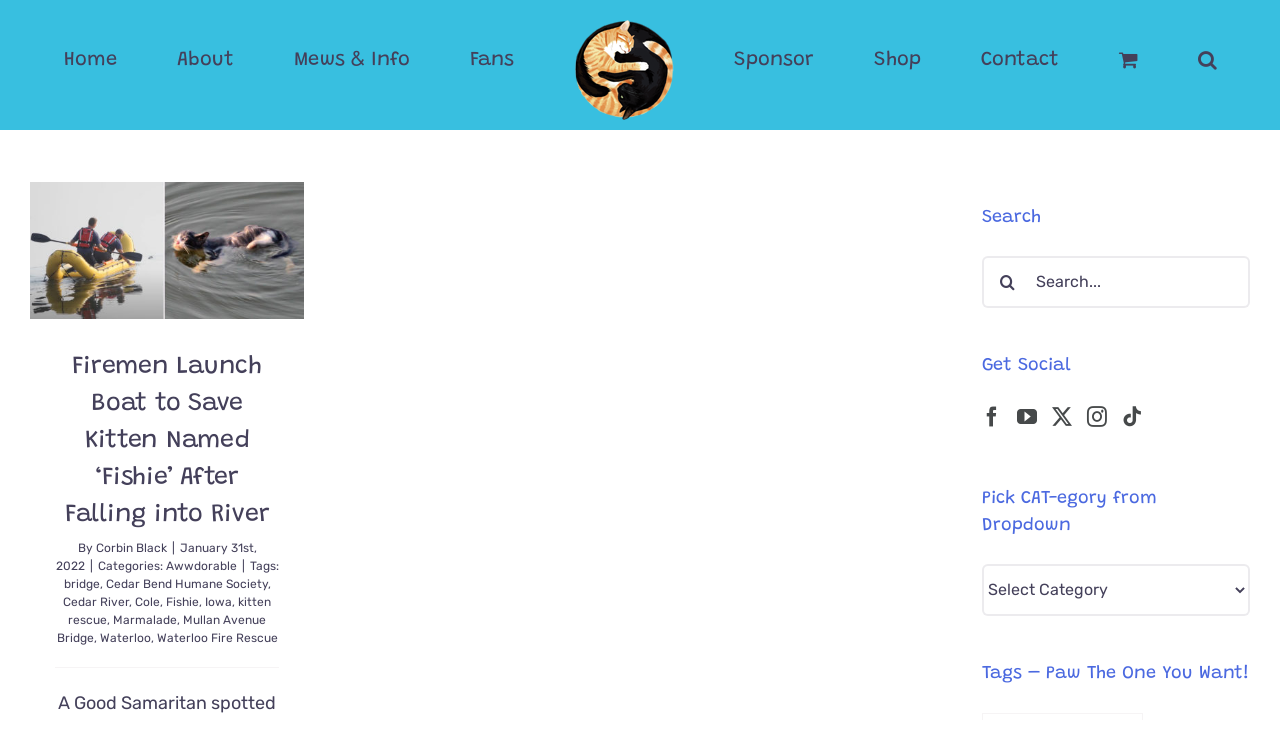

--- FILE ---
content_type: text/html; charset=UTF-8
request_url: https://coleandmarmalade.com/tag/waterloo/
body_size: 22215
content:
<!DOCTYPE html>
<html class="avada-html-layout-wide avada-html-header-position-top avada-html-is-archive" lang="en-US" prefix="og: http://ogp.me/ns# fb: http://ogp.me/ns/fb#">
<head>
	<meta http-equiv="X-UA-Compatible" content="IE=edge" />
	<meta http-equiv="Content-Type" content="text/html; charset=utf-8"/>
	<meta name="viewport" content="width=device-width, initial-scale=1" />
	<meta name='robots' content='index, follow, max-image-preview:large, max-snippet:-1, max-video-preview:-1' />

	<!-- This site is optimized with the Yoast SEO plugin v26.8 - https://yoast.com/product/yoast-seo-wordpress/ -->
	<title>Waterloo Archives - Cole &amp; Marmalade</title>
	<link rel="canonical" href="https://coleandmarmalade.com/tag/waterloo/" />
	<meta property="og:locale" content="en_US" />
	<meta property="og:type" content="article" />
	<meta property="og:title" content="Waterloo Archives - Cole &amp; Marmalade" />
	<meta property="og:url" content="https://coleandmarmalade.com/tag/waterloo/" />
	<meta property="og:site_name" content="Cole &amp; Marmalade" />
	<meta property="og:image" content="https://coleandmarmalade.com/wp-content/uploads/2018/06/35349790_10210482201084566_8729374579325140992_n1.jpg" />
	<meta property="og:image:width" content="660" />
	<meta property="og:image:height" content="660" />
	<meta property="og:image:type" content="image/jpeg" />
	<meta name="twitter:card" content="summary_large_image" />
	<meta name="twitter:site" content="@coletheblackcat" />
	<script type="application/ld+json" class="yoast-schema-graph">{"@context":"https://schema.org","@graph":[{"@type":"CollectionPage","@id":"https://coleandmarmalade.com/tag/waterloo/","url":"https://coleandmarmalade.com/tag/waterloo/","name":"Waterloo Archives - Cole &amp; Marmalade","isPartOf":{"@id":"https://coleandmarmalade.com/#website"},"primaryImageOfPage":{"@id":"https://coleandmarmalade.com/tag/waterloo/#primaryimage"},"image":{"@id":"https://coleandmarmalade.com/tag/waterloo/#primaryimage"},"thumbnailUrl":"https://coleandmarmalade.com/wp-content/uploads/2022/01/Fishie-firemen-rescue-kitten-cover.jpg","breadcrumb":{"@id":"https://coleandmarmalade.com/tag/waterloo/#breadcrumb"},"inLanguage":"en-US"},{"@type":"ImageObject","inLanguage":"en-US","@id":"https://coleandmarmalade.com/tag/waterloo/#primaryimage","url":"https://coleandmarmalade.com/wp-content/uploads/2022/01/Fishie-firemen-rescue-kitten-cover.jpg","contentUrl":"https://coleandmarmalade.com/wp-content/uploads/2022/01/Fishie-firemen-rescue-kitten-cover.jpg","width":1200,"height":600,"caption":"Fishie, kitten saved by Waterloo Fire Rescue, Cedar Bend Human Society"},{"@type":"BreadcrumbList","@id":"https://coleandmarmalade.com/tag/waterloo/#breadcrumb","itemListElement":[{"@type":"ListItem","position":1,"name":"Home","item":"https://coleandmarmalade.com/"},{"@type":"ListItem","position":2,"name":"Waterloo"}]},{"@type":"WebSite","@id":"https://coleandmarmalade.com/#website","url":"https://coleandmarmalade.com/","name":"Cole &amp; Marmalade","description":"Welcome Cat People!","publisher":{"@id":"https://coleandmarmalade.com/#organization"},"potentialAction":[{"@type":"SearchAction","target":{"@type":"EntryPoint","urlTemplate":"https://coleandmarmalade.com/?s={search_term_string}"},"query-input":{"@type":"PropertyValueSpecification","valueRequired":true,"valueName":"search_term_string"}}],"inLanguage":"en-US"},{"@type":"Organization","@id":"https://coleandmarmalade.com/#organization","name":"The Furtastic Four","url":"https://coleandmarmalade.com/","logo":{"@type":"ImageObject","inLanguage":"en-US","@id":"https://coleandmarmalade.com/#/schema/logo/image/","url":"https://coleandmarmalade.com/wp-content/uploads/2021/04/yinyang-fr-120.png","contentUrl":"https://coleandmarmalade.com/wp-content/uploads/2021/04/yinyang-fr-120.png","width":120,"height":120,"caption":"The Furtastic Four"},"image":{"@id":"https://coleandmarmalade.com/#/schema/logo/image/"},"sameAs":["https://www.facebook.com/ColeandMarmalade/","https://x.com/coletheblackcat","https://www.instagram.com/coleandmarmalade","https://www.linkedin.com/in/chris-poole-66314443","https://www.pinterest.com/ColeandMarm/","https://www.youtube.com/c/ChrisPooleCrazyCatGuy","https://everipedia.org/wiki/lang_en/cole-and-marmalade"]}]}</script>
	<!-- / Yoast SEO plugin. -->


<link rel='dns-prefetch' href='//www.googletagmanager.com' />
<link rel='dns-prefetch' href='//scripts.mediavine.com' />
<link rel='dns-prefetch' href='//maxcdn.bootstrapcdn.com' />
<link rel="alternate" type="application/rss+xml" title="Cole &amp; Marmalade &raquo; Feed" href="https://coleandmarmalade.com/feed/" />
<link rel="alternate" type="application/rss+xml" title="Cole &amp; Marmalade &raquo; Comments Feed" href="https://coleandmarmalade.com/comments/feed/" />
								<link rel="icon" href="https://coleandmarmalade.com/wp-content/uploads/2021/04/CAM_YIN_YANG-32px.png" type="image/png" />
		
					<!-- Apple Touch Icon -->
						<link rel="apple-touch-icon" sizes="180x180" href="https://coleandmarmalade.com/wp-content/uploads/2021/04/CAM_YIN_YANG-180.png" type="image/png">
		
					<!-- Android Icon -->
						<link rel="icon" sizes="192x192" href="https://coleandmarmalade.com/wp-content/uploads/2021/04/CAM_YIN_YANG-120-1.png" type="image/png">
		
					<!-- MS Edge Icon -->
						<meta name="msapplication-TileImage" content="https://coleandmarmalade.com/wp-content/uploads/2021/04/CAM_YIN_YANG-152.png" type="image/png">
				<link rel="alternate" type="application/rss+xml" title="Cole &amp; Marmalade &raquo; Waterloo Tag Feed" href="https://coleandmarmalade.com/tag/waterloo/feed/" />
				
		<meta property="og:locale" content="en_US"/>
		<meta property="og:type" content="article"/>
		<meta property="og:site_name" content="Cole &amp; Marmalade"/>
		<meta property="og:title" content="Waterloo Archives - Cole &amp; Marmalade"/>
				<meta property="og:url" content="https://coleandmarmalade.com/2022/01/31/firemen-launch-boat-to-save-kitten-named-fishie-after-falling-into-river/"/>
																				<meta property="og:image" content="https://coleandmarmalade.com/wp-content/uploads/2022/01/Fishie-firemen-rescue-kitten-cover.jpg"/>
		<meta property="og:image:width" content="1200"/>
		<meta property="og:image:height" content="600"/>
		<meta property="og:image:type" content="image/jpeg"/>
				<style type="text/css" media="all">
.wpautoterms-footer{background-color:#ffffff;text-align:center;}
.wpautoterms-footer a{color:#000000;font-family:Arial, sans-serif;font-size:14px;}
.wpautoterms-footer .separator{color:#cccccc;font-family:Arial, sans-serif;font-size:14px;}</style>
<style id='wp-img-auto-sizes-contain-inline-css' type='text/css'>
img:is([sizes=auto i],[sizes^="auto," i]){contain-intrinsic-size:3000px 1500px}
/*# sourceURL=wp-img-auto-sizes-contain-inline-css */
</style>
<link rel='stylesheet' id='dashicons-css' href='https://coleandmarmalade.com/wp-includes/css/dashicons.min.css?ver=6.9' type='text/css' media='all' />
<link rel='stylesheet' id='post-views-counter-frontend-css' href='https://coleandmarmalade.com/wp-content/plugins/post-views-counter/css/frontend.css?ver=1.7.3' type='text/css' media='all' />
<link rel='stylesheet' id='sbi_styles-css' href='https://coleandmarmalade.com/wp-content/plugins/instagram-feed-pro/css/sbi-styles.min.css?ver=6.9.0' type='text/css' media='all' />
<style id='wp-emoji-styles-inline-css' type='text/css'>

	img.wp-smiley, img.emoji {
		display: inline !important;
		border: none !important;
		box-shadow: none !important;
		height: 1em !important;
		width: 1em !important;
		margin: 0 0.07em !important;
		vertical-align: -0.1em !important;
		background: none !important;
		padding: 0 !important;
	}
/*# sourceURL=wp-emoji-styles-inline-css */
</style>
<link rel='stylesheet' id='wp-components-css' href='https://coleandmarmalade.com/wp-includes/css/dist/components/style.min.css?ver=6.9' type='text/css' media='all' />
<link rel='stylesheet' id='wp-preferences-css' href='https://coleandmarmalade.com/wp-includes/css/dist/preferences/style.min.css?ver=6.9' type='text/css' media='all' />
<link rel='stylesheet' id='wp-block-editor-css' href='https://coleandmarmalade.com/wp-includes/css/dist/block-editor/style.min.css?ver=6.9' type='text/css' media='all' />
<link rel='stylesheet' id='wp-reusable-blocks-css' href='https://coleandmarmalade.com/wp-includes/css/dist/reusable-blocks/style.min.css?ver=6.9' type='text/css' media='all' />
<link rel='stylesheet' id='wp-patterns-css' href='https://coleandmarmalade.com/wp-includes/css/dist/patterns/style.min.css?ver=6.9' type='text/css' media='all' />
<link rel='stylesheet' id='wp-editor-css' href='https://coleandmarmalade.com/wp-includes/css/dist/editor/style.min.css?ver=6.9' type='text/css' media='all' />
<link rel='stylesheet' id='block-robo-gallery-style-css-css' href='https://coleandmarmalade.com/wp-content/plugins/robo-gallery/includes/extensions/block/dist/blocks.style.build.css?ver=5.1.2' type='text/css' media='all' />
<link rel='stylesheet' id='adace-style-css' href='https://coleandmarmalade.com/wp-content/plugins/ad-ace/assets/css/style.min.css?ver=1.3.18' type='text/css' media='all' />
<link rel='stylesheet' id='shoppable-images-css-css' href='https://coleandmarmalade.com/wp-content/plugins/ad-ace/assets/css/shoppable-images-front.min.css?ver=1.3.18' type='text/css' media='all' />
<link rel='stylesheet' id='wpautoterms_css-css' href='https://coleandmarmalade.com/wp-content/plugins/auto-terms-of-service-and-privacy-policy/css/wpautoterms.css?ver=6.9' type='text/css' media='all' />
<link rel='stylesheet' id='ctf_styles-css' href='https://coleandmarmalade.com/wp-content/plugins/custom-twitter-feeds/css/ctf-styles.min.css?ver=2.3.1' type='text/css' media='all' />
<link rel='stylesheet' id='mace-gallery-css' href='https://coleandmarmalade.com/wp-content/plugins/media-ace/includes/gallery/css/gallery.min.css?ver=6.9' type='text/css' media='all' />
<style id='woocommerce-inline-inline-css' type='text/css'>
.woocommerce form .form-row .required { visibility: visible; }
/*# sourceURL=woocommerce-inline-inline-css */
</style>
<link rel='stylesheet' id='cff-css' href='https://coleandmarmalade.com/wp-content/plugins/custom-facebook-feed/assets/css/cff-style.min.css?ver=4.3.4' type='text/css' media='all' />
<link rel='stylesheet' id='sb-font-awesome-css' href='https://maxcdn.bootstrapcdn.com/font-awesome/4.7.0/css/font-awesome.min.css?ver=6.9' type='text/css' media='all' />
<link rel='stylesheet' id='dpsp-frontend-style-pro-css' href='https://coleandmarmalade.com/wp-content/plugins/social-pug/assets/dist/style-frontend-pro.css?ver=2.28.0' type='text/css' media='all' />
<style id='dpsp-frontend-style-pro-inline-css' type='text/css'>

				@media screen and ( max-width : 720px ) {
					.dpsp-content-wrapper.dpsp-hide-on-mobile,
					.dpsp-share-text.dpsp-hide-on-mobile {
						display: none;
					}
					.dpsp-has-spacing .dpsp-networks-btns-wrapper li {
						margin:0 2% 10px 0;
					}
					.dpsp-network-btn.dpsp-has-label:not(.dpsp-has-count) {
						max-height: 40px;
						padding: 0;
						justify-content: center;
					}
					.dpsp-content-wrapper.dpsp-size-small .dpsp-network-btn.dpsp-has-label:not(.dpsp-has-count){
						max-height: 32px;
					}
					.dpsp-content-wrapper.dpsp-size-large .dpsp-network-btn.dpsp-has-label:not(.dpsp-has-count){
						max-height: 46px;
					}
				}
			
/*# sourceURL=dpsp-frontend-style-pro-inline-css */
</style>
<link rel='stylesheet' id='wpra_front_css-css' href='https://coleandmarmalade.com/wp-content/plugins/wp-reactions-lite/assets/css/front.css?v=1.3.10&#038;ver=6.9' type='text/css' media='all' />
<link rel='stylesheet' id='wpra_common_css-css' href='https://coleandmarmalade.com/wp-content/plugins/wp-reactions-lite/assets/css/common.css?v=1.3.10&#038;ver=6.9' type='text/css' media='all' />
<link rel='stylesheet' id='child-style-css' href='https://coleandmarmalade.com/wp-content/themes/Avada-Child-Theme/style.css?ver=6.9' type='text/css' media='all' />
<link rel='stylesheet' id='wpgdprc-front-css-css' href='https://coleandmarmalade.com/wp-content/plugins/wp-gdpr-compliance/Assets/css/front.css?ver=1706539978' type='text/css' media='all' />
<style id='wpgdprc-front-css-inline-css' type='text/css'>
:root{--wp-gdpr--bar--background-color: #000000;--wp-gdpr--bar--color: #ffffff;--wp-gdpr--button--background-color: #000000;--wp-gdpr--button--background-color--darken: #000000;--wp-gdpr--button--color: #ffffff;}
/*# sourceURL=wpgdprc-front-css-inline-css */
</style>
<link rel='stylesheet' id='fusion-dynamic-css-css' href='https://coleandmarmalade.com/wp-content/uploads/fusion-styles/78a9b424a080612a7d8033baac32a24e.min.css?ver=3.14.2' type='text/css' media='all' />
<link rel='stylesheet' id='avada-fullwidth-md-css' href='https://coleandmarmalade.com/wp-content/plugins/fusion-builder/assets/css/media/fullwidth-md.min.css?ver=3.14.2' type='text/css' media='only screen and (max-width: 800px)' />
<link rel='stylesheet' id='avada-fullwidth-sm-css' href='https://coleandmarmalade.com/wp-content/plugins/fusion-builder/assets/css/media/fullwidth-sm.min.css?ver=3.14.2' type='text/css' media='only screen and (max-width: 640px)' />
<link rel='stylesheet' id='awb-text-path-md-css' href='https://coleandmarmalade.com/wp-content/plugins/fusion-builder/assets/css/media/awb-text-path-md.min.css?ver=7.14.2' type='text/css' media='only screen and (max-width: 800px)' />
<link rel='stylesheet' id='awb-text-path-sm-css' href='https://coleandmarmalade.com/wp-content/plugins/fusion-builder/assets/css/media/awb-text-path-sm.min.css?ver=7.14.2' type='text/css' media='only screen and (max-width: 640px)' />
<link rel='stylesheet' id='avada-icon-md-css' href='https://coleandmarmalade.com/wp-content/plugins/fusion-builder/assets/css/media/icon-md.min.css?ver=3.14.2' type='text/css' media='only screen and (max-width: 800px)' />
<link rel='stylesheet' id='avada-icon-sm-css' href='https://coleandmarmalade.com/wp-content/plugins/fusion-builder/assets/css/media/icon-sm.min.css?ver=3.14.2' type='text/css' media='only screen and (max-width: 640px)' />
<link rel='stylesheet' id='avada-grid-md-css' href='https://coleandmarmalade.com/wp-content/plugins/fusion-builder/assets/css/media/grid-md.min.css?ver=7.14.2' type='text/css' media='only screen and (max-width: 800px)' />
<link rel='stylesheet' id='avada-grid-sm-css' href='https://coleandmarmalade.com/wp-content/plugins/fusion-builder/assets/css/media/grid-sm.min.css?ver=7.14.2' type='text/css' media='only screen and (max-width: 640px)' />
<link rel='stylesheet' id='avada-image-md-css' href='https://coleandmarmalade.com/wp-content/plugins/fusion-builder/assets/css/media/image-md.min.css?ver=7.14.2' type='text/css' media='only screen and (max-width: 800px)' />
<link rel='stylesheet' id='avada-image-sm-css' href='https://coleandmarmalade.com/wp-content/plugins/fusion-builder/assets/css/media/image-sm.min.css?ver=7.14.2' type='text/css' media='only screen and (max-width: 640px)' />
<link rel='stylesheet' id='avada-person-md-css' href='https://coleandmarmalade.com/wp-content/plugins/fusion-builder/assets/css/media/person-md.min.css?ver=7.14.2' type='text/css' media='only screen and (max-width: 800px)' />
<link rel='stylesheet' id='avada-person-sm-css' href='https://coleandmarmalade.com/wp-content/plugins/fusion-builder/assets/css/media/person-sm.min.css?ver=7.14.2' type='text/css' media='only screen and (max-width: 640px)' />
<link rel='stylesheet' id='avada-section-separator-md-css' href='https://coleandmarmalade.com/wp-content/plugins/fusion-builder/assets/css/media/section-separator-md.min.css?ver=3.14.2' type='text/css' media='only screen and (max-width: 800px)' />
<link rel='stylesheet' id='avada-section-separator-sm-css' href='https://coleandmarmalade.com/wp-content/plugins/fusion-builder/assets/css/media/section-separator-sm.min.css?ver=3.14.2' type='text/css' media='only screen and (max-width: 640px)' />
<link rel='stylesheet' id='avada-social-sharing-md-css' href='https://coleandmarmalade.com/wp-content/plugins/fusion-builder/assets/css/media/social-sharing-md.min.css?ver=7.14.2' type='text/css' media='only screen and (max-width: 800px)' />
<link rel='stylesheet' id='avada-social-sharing-sm-css' href='https://coleandmarmalade.com/wp-content/plugins/fusion-builder/assets/css/media/social-sharing-sm.min.css?ver=7.14.2' type='text/css' media='only screen and (max-width: 640px)' />
<link rel='stylesheet' id='avada-social-links-md-css' href='https://coleandmarmalade.com/wp-content/plugins/fusion-builder/assets/css/media/social-links-md.min.css?ver=7.14.2' type='text/css' media='only screen and (max-width: 800px)' />
<link rel='stylesheet' id='avada-social-links-sm-css' href='https://coleandmarmalade.com/wp-content/plugins/fusion-builder/assets/css/media/social-links-sm.min.css?ver=7.14.2' type='text/css' media='only screen and (max-width: 640px)' />
<link rel='stylesheet' id='avada-tabs-lg-min-css' href='https://coleandmarmalade.com/wp-content/plugins/fusion-builder/assets/css/media/tabs-lg-min.min.css?ver=7.14.2' type='text/css' media='only screen and (min-width: 800px)' />
<link rel='stylesheet' id='avada-tabs-lg-max-css' href='https://coleandmarmalade.com/wp-content/plugins/fusion-builder/assets/css/media/tabs-lg-max.min.css?ver=7.14.2' type='text/css' media='only screen and (max-width: 800px)' />
<link rel='stylesheet' id='avada-tabs-md-css' href='https://coleandmarmalade.com/wp-content/plugins/fusion-builder/assets/css/media/tabs-md.min.css?ver=7.14.2' type='text/css' media='only screen and (max-width: 800px)' />
<link rel='stylesheet' id='avada-tabs-sm-css' href='https://coleandmarmalade.com/wp-content/plugins/fusion-builder/assets/css/media/tabs-sm.min.css?ver=7.14.2' type='text/css' media='only screen and (max-width: 640px)' />
<link rel='stylesheet' id='awb-text-md-css' href='https://coleandmarmalade.com/wp-content/plugins/fusion-builder/assets/css/media/text-md.min.css?ver=3.14.2' type='text/css' media='only screen and (max-width: 800px)' />
<link rel='stylesheet' id='awb-text-sm-css' href='https://coleandmarmalade.com/wp-content/plugins/fusion-builder/assets/css/media/text-sm.min.css?ver=3.14.2' type='text/css' media='only screen and (max-width: 640px)' />
<link rel='stylesheet' id='awb-title-md-css' href='https://coleandmarmalade.com/wp-content/plugins/fusion-builder/assets/css/media/title-md.min.css?ver=3.14.2' type='text/css' media='only screen and (max-width: 800px)' />
<link rel='stylesheet' id='awb-title-sm-css' href='https://coleandmarmalade.com/wp-content/plugins/fusion-builder/assets/css/media/title-sm.min.css?ver=3.14.2' type='text/css' media='only screen and (max-width: 640px)' />
<link rel='stylesheet' id='awb-woo-cart-totals-md-css' href='https://coleandmarmalade.com/wp-content/plugins/fusion-builder/assets/css/media/woo-cart-totals-md.min.css?ver=3.14.2' type='text/css' media='only screen and (max-width: 800px)' />
<link rel='stylesheet' id='awb-woo-cart-totals-sm-css' href='https://coleandmarmalade.com/wp-content/plugins/fusion-builder/assets/css/media/woo-cart-totals-sm.min.css?ver=3.14.2' type='text/css' media='only screen and (max-width: 640px)' />
<link rel='stylesheet' id='awb-post-card-image-sm-css' href='https://coleandmarmalade.com/wp-content/plugins/fusion-builder/assets/css/media/post-card-image-sm.min.css?ver=3.14.2' type='text/css' media='only screen and (max-width: 640px)' />
<link rel='stylesheet' id='avada-max-sh-cbp-woo-quick-view-css' href='https://coleandmarmalade.com/wp-content/themes/Avada/assets/css/media/max-sh-cbp-woo-quick-view.min.css?ver=7.14.2' type='text/css' media='only screen and (max-width: 800px)' />
<link rel='stylesheet' id='avada-min-sh-cbp-woo-quick-view-css' href='https://coleandmarmalade.com/wp-content/themes/Avada/assets/css/media/min-sh-cbp-woo-quick-view.min.css?ver=7.14.2' type='text/css' media='only screen and (min-width: 800px)' />
<link rel='stylesheet' id='avada-swiper-md-css' href='https://coleandmarmalade.com/wp-content/plugins/fusion-builder/assets/css/media/swiper-md.min.css?ver=7.14.2' type='text/css' media='only screen and (max-width: 800px)' />
<link rel='stylesheet' id='avada-swiper-sm-css' href='https://coleandmarmalade.com/wp-content/plugins/fusion-builder/assets/css/media/swiper-sm.min.css?ver=7.14.2' type='text/css' media='only screen and (max-width: 640px)' />
<link rel='stylesheet' id='avada-post-cards-md-css' href='https://coleandmarmalade.com/wp-content/plugins/fusion-builder/assets/css/media/post-cards-md.min.css?ver=7.14.2' type='text/css' media='only screen and (max-width: 800px)' />
<link rel='stylesheet' id='avada-post-cards-sm-css' href='https://coleandmarmalade.com/wp-content/plugins/fusion-builder/assets/css/media/post-cards-sm.min.css?ver=7.14.2' type='text/css' media='only screen and (max-width: 640px)' />
<link rel='stylesheet' id='avada-facebook-page-md-css' href='https://coleandmarmalade.com/wp-content/plugins/fusion-builder/assets/css/media/facebook-page-md.min.css?ver=7.14.2' type='text/css' media='only screen and (max-width: 800px)' />
<link rel='stylesheet' id='avada-facebook-page-sm-css' href='https://coleandmarmalade.com/wp-content/plugins/fusion-builder/assets/css/media/facebook-page-sm.min.css?ver=7.14.2' type='text/css' media='only screen and (max-width: 640px)' />
<link rel='stylesheet' id='avada-twitter-timeline-md-css' href='https://coleandmarmalade.com/wp-content/plugins/fusion-builder/assets/css/media/twitter-timeline-md.min.css?ver=7.14.2' type='text/css' media='only screen and (max-width: 800px)' />
<link rel='stylesheet' id='avada-twitter-timeline-sm-css' href='https://coleandmarmalade.com/wp-content/plugins/fusion-builder/assets/css/media/twitter-timeline-sm.min.css?ver=7.14.2' type='text/css' media='only screen and (max-width: 640px)' />
<link rel='stylesheet' id='avada-flickr-md-css' href='https://coleandmarmalade.com/wp-content/plugins/fusion-builder/assets/css/media/flickr-md.min.css?ver=7.14.2' type='text/css' media='only screen and (max-width: 800px)' />
<link rel='stylesheet' id='avada-flickr-sm-css' href='https://coleandmarmalade.com/wp-content/plugins/fusion-builder/assets/css/media/flickr-sm.min.css?ver=7.14.2' type='text/css' media='only screen and (max-width: 640px)' />
<link rel='stylesheet' id='avada-tagcloud-md-css' href='https://coleandmarmalade.com/wp-content/plugins/fusion-builder/assets/css/media/tagcloud-md.min.css?ver=7.14.2' type='text/css' media='only screen and (max-width: 800px)' />
<link rel='stylesheet' id='avada-tagcloud-sm-css' href='https://coleandmarmalade.com/wp-content/plugins/fusion-builder/assets/css/media/tagcloud-sm.min.css?ver=7.14.2' type='text/css' media='only screen and (max-width: 640px)' />
<link rel='stylesheet' id='avada-instagram-md-css' href='https://coleandmarmalade.com/wp-content/plugins/fusion-builder/assets/css/media/instagram-md.min.css?ver=7.14.2' type='text/css' media='only screen and (max-width: 800px)' />
<link rel='stylesheet' id='avada-instagram-sm-css' href='https://coleandmarmalade.com/wp-content/plugins/fusion-builder/assets/css/media/instagram-sm.min.css?ver=7.14.2' type='text/css' media='only screen and (max-width: 640px)' />
<link rel='stylesheet' id='awb-meta-md-css' href='https://coleandmarmalade.com/wp-content/plugins/fusion-builder/assets/css/media/meta-md.min.css?ver=7.14.2' type='text/css' media='only screen and (max-width: 800px)' />
<link rel='stylesheet' id='awb-meta-sm-css' href='https://coleandmarmalade.com/wp-content/plugins/fusion-builder/assets/css/media/meta-sm.min.css?ver=7.14.2' type='text/css' media='only screen and (max-width: 640px)' />
<link rel='stylesheet' id='avada-woo-reviews-sm-css' href='https://coleandmarmalade.com/wp-content/plugins/fusion-builder/assets/css/media/woo-reviews-sm.min.css?ver=7.14.2' type='text/css' media='only screen and (max-width: 640px)' />
<link rel='stylesheet' id='avada-max-sh-cbp-woo-tabs-css' href='https://coleandmarmalade.com/wp-content/themes/Avada/assets/css/media/max-sh-cbp-woo-tabs.min.css?ver=7.14.2' type='text/css' media='only screen and (max-width: 800px)' />
<link rel='stylesheet' id='avada-woo-notices-sm-css' href='https://coleandmarmalade.com/wp-content/plugins/fusion-builder/assets/css/media/woo-notices-sm.min.css?ver=7.14.2' type='text/css' media='only screen and (max-width: 640px)' />
<link rel='stylesheet' id='awb-layout-colums-md-css' href='https://coleandmarmalade.com/wp-content/plugins/fusion-builder/assets/css/media/layout-columns-md.min.css?ver=3.14.2' type='text/css' media='only screen and (max-width: 800px)' />
<link rel='stylesheet' id='awb-layout-colums-sm-css' href='https://coleandmarmalade.com/wp-content/plugins/fusion-builder/assets/css/media/layout-columns-sm.min.css?ver=3.14.2' type='text/css' media='only screen and (max-width: 640px)' />
<link rel='stylesheet' id='avada-max-1c-css' href='https://coleandmarmalade.com/wp-content/themes/Avada/assets/css/media/max-1c.min.css?ver=7.14.2' type='text/css' media='only screen and (max-width: 640px)' />
<link rel='stylesheet' id='avada-max-2c-css' href='https://coleandmarmalade.com/wp-content/themes/Avada/assets/css/media/max-2c.min.css?ver=7.14.2' type='text/css' media='only screen and (max-width: 672px)' />
<link rel='stylesheet' id='avada-min-2c-max-3c-css' href='https://coleandmarmalade.com/wp-content/themes/Avada/assets/css/media/min-2c-max-3c.min.css?ver=7.14.2' type='text/css' media='only screen and (min-width: 672px) and (max-width: 704px)' />
<link rel='stylesheet' id='avada-min-3c-max-4c-css' href='https://coleandmarmalade.com/wp-content/themes/Avada/assets/css/media/min-3c-max-4c.min.css?ver=7.14.2' type='text/css' media='only screen and (min-width: 704px) and (max-width: 736px)' />
<link rel='stylesheet' id='avada-min-4c-max-5c-css' href='https://coleandmarmalade.com/wp-content/themes/Avada/assets/css/media/min-4c-max-5c.min.css?ver=7.14.2' type='text/css' media='only screen and (min-width: 736px) and (max-width: 768px)' />
<link rel='stylesheet' id='avada-min-5c-max-6c-css' href='https://coleandmarmalade.com/wp-content/themes/Avada/assets/css/media/min-5c-max-6c.min.css?ver=7.14.2' type='text/css' media='only screen and (min-width: 768px) and (max-width: 800px)' />
<link rel='stylesheet' id='avada-min-shbp-css' href='https://coleandmarmalade.com/wp-content/themes/Avada/assets/css/media/min-shbp.min.css?ver=7.14.2' type='text/css' media='only screen and (min-width: 801px)' />
<link rel='stylesheet' id='avada-min-shbp-header-legacy-css' href='https://coleandmarmalade.com/wp-content/themes/Avada/assets/css/media/min-shbp-header-legacy.min.css?ver=7.14.2' type='text/css' media='only screen and (min-width: 801px)' />
<link rel='stylesheet' id='avada-max-shbp-css' href='https://coleandmarmalade.com/wp-content/themes/Avada/assets/css/media/max-shbp.min.css?ver=7.14.2' type='text/css' media='only screen and (max-width: 800px)' />
<link rel='stylesheet' id='avada-max-shbp-header-legacy-css' href='https://coleandmarmalade.com/wp-content/themes/Avada/assets/css/media/max-shbp-header-legacy.min.css?ver=7.14.2' type='text/css' media='only screen and (max-width: 800px)' />
<link rel='stylesheet' id='avada-max-sh-shbp-css' href='https://coleandmarmalade.com/wp-content/themes/Avada/assets/css/media/max-sh-shbp.min.css?ver=7.14.2' type='text/css' media='only screen and (max-width: 800px)' />
<link rel='stylesheet' id='avada-max-sh-shbp-header-legacy-css' href='https://coleandmarmalade.com/wp-content/themes/Avada/assets/css/media/max-sh-shbp-header-legacy.min.css?ver=7.14.2' type='text/css' media='only screen and (max-width: 800px)' />
<link rel='stylesheet' id='avada-min-768-max-1024-p-css' href='https://coleandmarmalade.com/wp-content/themes/Avada/assets/css/media/min-768-max-1024-p.min.css?ver=7.14.2' type='text/css' media='only screen and (min-device-width: 768px) and (max-device-width: 1024px) and (orientation: portrait)' />
<link rel='stylesheet' id='avada-min-768-max-1024-p-header-legacy-css' href='https://coleandmarmalade.com/wp-content/themes/Avada/assets/css/media/min-768-max-1024-p-header-legacy.min.css?ver=7.14.2' type='text/css' media='only screen and (min-device-width: 768px) and (max-device-width: 1024px) and (orientation: portrait)' />
<link rel='stylesheet' id='avada-min-768-max-1024-l-css' href='https://coleandmarmalade.com/wp-content/themes/Avada/assets/css/media/min-768-max-1024-l.min.css?ver=7.14.2' type='text/css' media='only screen and (min-device-width: 768px) and (max-device-width: 1024px) and (orientation: landscape)' />
<link rel='stylesheet' id='avada-min-768-max-1024-l-header-legacy-css' href='https://coleandmarmalade.com/wp-content/themes/Avada/assets/css/media/min-768-max-1024-l-header-legacy.min.css?ver=7.14.2' type='text/css' media='only screen and (min-device-width: 768px) and (max-device-width: 1024px) and (orientation: landscape)' />
<link rel='stylesheet' id='avada-max-sh-cbp-css' href='https://coleandmarmalade.com/wp-content/themes/Avada/assets/css/media/max-sh-cbp.min.css?ver=7.14.2' type='text/css' media='only screen and (max-width: 800px)' />
<link rel='stylesheet' id='avada-max-sh-sbp-css' href='https://coleandmarmalade.com/wp-content/themes/Avada/assets/css/media/max-sh-sbp.min.css?ver=7.14.2' type='text/css' media='only screen and (max-width: 800px)' />
<link rel='stylesheet' id='avada-max-sh-640-css' href='https://coleandmarmalade.com/wp-content/themes/Avada/assets/css/media/max-sh-640.min.css?ver=7.14.2' type='text/css' media='only screen and (max-width: 640px)' />
<link rel='stylesheet' id='avada-max-shbp-18-css' href='https://coleandmarmalade.com/wp-content/themes/Avada/assets/css/media/max-shbp-18.min.css?ver=7.14.2' type='text/css' media='only screen and (max-width: 782px)' />
<link rel='stylesheet' id='avada-max-shbp-32-css' href='https://coleandmarmalade.com/wp-content/themes/Avada/assets/css/media/max-shbp-32.min.css?ver=7.14.2' type='text/css' media='only screen and (max-width: 768px)' />
<link rel='stylesheet' id='avada-min-sh-cbp-css' href='https://coleandmarmalade.com/wp-content/themes/Avada/assets/css/media/min-sh-cbp.min.css?ver=7.14.2' type='text/css' media='only screen and (min-width: 800px)' />
<link rel='stylesheet' id='avada-max-640-css' href='https://coleandmarmalade.com/wp-content/themes/Avada/assets/css/media/max-640.min.css?ver=7.14.2' type='text/css' media='only screen and (max-device-width: 640px)' />
<link rel='stylesheet' id='avada-max-main-css' href='https://coleandmarmalade.com/wp-content/themes/Avada/assets/css/media/max-main.min.css?ver=7.14.2' type='text/css' media='only screen and (max-width: 800px)' />
<link rel='stylesheet' id='avada-max-cbp-css' href='https://coleandmarmalade.com/wp-content/themes/Avada/assets/css/media/max-cbp.min.css?ver=7.14.2' type='text/css' media='only screen and (max-width: 800px)' />
<link rel='stylesheet' id='fb-max-sh-cbp-css' href='https://coleandmarmalade.com/wp-content/plugins/fusion-builder/assets/css/media/max-sh-cbp.min.css?ver=3.14.2' type='text/css' media='only screen and (max-width: 800px)' />
<link rel='stylesheet' id='fb-min-768-max-1024-p-css' href='https://coleandmarmalade.com/wp-content/plugins/fusion-builder/assets/css/media/min-768-max-1024-p.min.css?ver=3.14.2' type='text/css' media='only screen and (min-device-width: 768px) and (max-device-width: 1024px) and (orientation: portrait)' />
<link rel='stylesheet' id='fb-max-640-css' href='https://coleandmarmalade.com/wp-content/plugins/fusion-builder/assets/css/media/max-640.min.css?ver=3.14.2' type='text/css' media='only screen and (max-device-width: 640px)' />
<link rel='stylesheet' id='fb-max-1c-css' href='https://coleandmarmalade.com/wp-content/plugins/fusion-builder/assets/css/media/max-1c.css?ver=3.14.2' type='text/css' media='only screen and (max-width: 640px)' />
<link rel='stylesheet' id='fb-max-2c-css' href='https://coleandmarmalade.com/wp-content/plugins/fusion-builder/assets/css/media/max-2c.css?ver=3.14.2' type='text/css' media='only screen and (max-width: 672px)' />
<link rel='stylesheet' id='fb-min-2c-max-3c-css' href='https://coleandmarmalade.com/wp-content/plugins/fusion-builder/assets/css/media/min-2c-max-3c.css?ver=3.14.2' type='text/css' media='only screen and (min-width: 672px) and (max-width: 704px)' />
<link rel='stylesheet' id='fb-min-3c-max-4c-css' href='https://coleandmarmalade.com/wp-content/plugins/fusion-builder/assets/css/media/min-3c-max-4c.css?ver=3.14.2' type='text/css' media='only screen and (min-width: 704px) and (max-width: 736px)' />
<link rel='stylesheet' id='fb-min-4c-max-5c-css' href='https://coleandmarmalade.com/wp-content/plugins/fusion-builder/assets/css/media/min-4c-max-5c.css?ver=3.14.2' type='text/css' media='only screen and (min-width: 736px) and (max-width: 768px)' />
<link rel='stylesheet' id='fb-min-5c-max-6c-css' href='https://coleandmarmalade.com/wp-content/plugins/fusion-builder/assets/css/media/min-5c-max-6c.css?ver=3.14.2' type='text/css' media='only screen and (min-width: 768px) and (max-width: 800px)' />
<link rel='stylesheet' id='avada-min-768-max-1024-woo-css' href='https://coleandmarmalade.com/wp-content/themes/Avada/assets/css/media/min-768-max-1024-woo.min.css?ver=7.14.2' type='text/css' media='only screen and (min-device-width: 768px) and (max-device-width: 1024px)' />
<link rel='stylesheet' id='avada-max-sh-640-woo-css' href='https://coleandmarmalade.com/wp-content/themes/Avada/assets/css/media/max-sh-640-woo.min.css?ver=7.14.2' type='text/css' media='only screen and (max-width: 640px)' />
<link rel='stylesheet' id='avada-max-sh-cbp-woo-css' href='https://coleandmarmalade.com/wp-content/themes/Avada/assets/css/media/max-sh-cbp-woo.min.css?ver=7.14.2' type='text/css' media='only screen and (max-width: 800px)' />
<link rel='stylesheet' id='avada-min-sh-cbp-woo-css' href='https://coleandmarmalade.com/wp-content/themes/Avada/assets/css/media/min-sh-cbp-woo.min.css?ver=7.14.2' type='text/css' media='only screen and (min-width: 800px)' />
<link rel='stylesheet' id='avada-off-canvas-md-css' href='https://coleandmarmalade.com/wp-content/plugins/fusion-builder/assets/css/media/off-canvas-md.min.css?ver=7.14.2' type='text/css' media='only screen and (max-width: 800px)' />
<link rel='stylesheet' id='avada-off-canvas-sm-css' href='https://coleandmarmalade.com/wp-content/plugins/fusion-builder/assets/css/media/off-canvas-sm.min.css?ver=7.14.2' type='text/css' media='only screen and (max-width: 640px)' />
<script type="text/javascript" id="woocommerce-google-analytics-integration-gtag-js-after">
/* <![CDATA[ */
/* Google Analytics for WooCommerce (gtag.js) */
					window.dataLayer = window.dataLayer || [];
					function gtag(){dataLayer.push(arguments);}
					// Set up default consent state.
					for ( const mode of [{"analytics_storage":"denied","ad_storage":"denied","ad_user_data":"denied","ad_personalization":"denied","region":["AT","BE","BG","HR","CY","CZ","DK","EE","FI","FR","DE","GR","HU","IS","IE","IT","LV","LI","LT","LU","MT","NL","NO","PL","PT","RO","SK","SI","ES","SE","GB","CH"]}] || [] ) {
						gtag( "consent", "default", { "wait_for_update": 500, ...mode } );
					}
					gtag("js", new Date());
					gtag("set", "developer_id.dOGY3NW", true);
					gtag("config", "G-7ZBKY5YB47", {"track_404":true,"allow_google_signals":true,"logged_in":false,"linker":{"domains":[],"allow_incoming":false},"custom_map":{"dimension1":"logged_in"}});
//# sourceURL=woocommerce-google-analytics-integration-gtag-js-after
/* ]]> */
</script>
<script type="text/javascript" src="https://coleandmarmalade.com/wp-includes/js/jquery/jquery.min.js?ver=3.7.1" id="jquery-core-js"></script>
<script type="text/javascript" src="https://coleandmarmalade.com/wp-includes/js/jquery/jquery-migrate.min.js?ver=3.4.1" id="jquery-migrate-js"></script>
<script type="text/javascript" src="https://coleandmarmalade.com/wp-includes/js/dist/dom-ready.min.js?ver=f77871ff7694fffea381" id="wp-dom-ready-js"></script>
<script type="text/javascript" src="https://coleandmarmalade.com/wp-content/plugins/auto-terms-of-service-and-privacy-policy/js/base.js?ver=3.0.4" id="wpautoterms_base-js"></script>
<script type="text/javascript" src="https://coleandmarmalade.com/wp-content/plugins/ad-ace/assets/js/slideup.js?ver=1.3.18" id="adace-slideup-js"></script>
<script type="text/javascript" src="https://coleandmarmalade.com/wp-content/plugins/ad-ace/includes/shoppable-images/assets/js/shoppable-images-front.js?ver=1.3.18" id="shoppable-images-js-js"></script>
<script type="text/javascript" src="https://coleandmarmalade.com/wp-content/plugins/ad-ace/assets/js/coupons.js?ver=1.3.18" id="adace-coupons-js"></script>
<script type="text/javascript" async="async" fetchpriority="high" data-noptimize="1" data-cfasync="false" src="https://scripts.mediavine.com/tags/cole-and-marmalade-new-owner.js?ver=6.9" id="mv-script-wrapper-js"></script>
<script type="text/javascript" src="https://coleandmarmalade.com/wp-content/plugins/woocommerce/assets/js/jquery-blockui/jquery.blockUI.min.js?ver=2.7.0-wc.10.4.3" id="wc-jquery-blockui-js" defer="defer" data-wp-strategy="defer"></script>
<script type="text/javascript" id="wc-add-to-cart-js-extra">
/* <![CDATA[ */
var wc_add_to_cart_params = {"ajax_url":"/wp-admin/admin-ajax.php","wc_ajax_url":"/?wc-ajax=%%endpoint%%","i18n_view_cart":"View cart","cart_url":"https://coleandmarmalade.com/store/cart/","is_cart":"","cart_redirect_after_add":"no"};
//# sourceURL=wc-add-to-cart-js-extra
/* ]]> */
</script>
<script type="text/javascript" src="https://coleandmarmalade.com/wp-content/plugins/woocommerce/assets/js/frontend/add-to-cart.min.js?ver=10.4.3" id="wc-add-to-cart-js" defer="defer" data-wp-strategy="defer"></script>
<script type="text/javascript" src="https://coleandmarmalade.com/wp-content/plugins/woocommerce/assets/js/js-cookie/js.cookie.min.js?ver=2.1.4-wc.10.4.3" id="wc-js-cookie-js" defer="defer" data-wp-strategy="defer"></script>
<script type="text/javascript" id="woocommerce-js-extra">
/* <![CDATA[ */
var woocommerce_params = {"ajax_url":"/wp-admin/admin-ajax.php","wc_ajax_url":"/?wc-ajax=%%endpoint%%","i18n_password_show":"Show password","i18n_password_hide":"Hide password"};
//# sourceURL=woocommerce-js-extra
/* ]]> */
</script>
<script type="text/javascript" src="https://coleandmarmalade.com/wp-content/plugins/woocommerce/assets/js/frontend/woocommerce.min.js?ver=10.4.3" id="woocommerce-js" defer="defer" data-wp-strategy="defer"></script>
<script type="text/javascript" id="wpgdprc-front-js-js-extra">
/* <![CDATA[ */
var wpgdprcFront = {"ajaxUrl":"https://coleandmarmalade.com/wp-admin/admin-ajax.php","ajaxNonce":"e31402b4a8","ajaxArg":"security","pluginPrefix":"wpgdprc","blogId":"1","isMultiSite":"","locale":"en_US","showSignUpModal":"","showFormModal":"","cookieName":"wpgdprc-consent","consentVersion":"","path":"/","prefix":"wpgdprc"};
//# sourceURL=wpgdprc-front-js-js-extra
/* ]]> */
</script>
<script type="text/javascript" src="https://coleandmarmalade.com/wp-content/plugins/wp-gdpr-compliance/Assets/js/front.min.js?ver=1706539978" id="wpgdprc-front-js-js"></script>
<link rel="https://api.w.org/" href="https://coleandmarmalade.com/wp-json/" /><link rel="alternate" title="JSON" type="application/json" href="https://coleandmarmalade.com/wp-json/wp/v2/tags/435198639" /><link rel="EditURI" type="application/rsd+xml" title="RSD" href="https://coleandmarmalade.com/xmlrpc.php?rsd" />
<style type="text/css" id="css-fb-visibility">@media screen and (max-width: 640px){.fusion-no-small-visibility{display:none !important;}body .sm-text-align-center{text-align:center !important;}body .sm-text-align-left{text-align:left !important;}body .sm-text-align-right{text-align:right !important;}body .sm-text-align-justify{text-align:justify !important;}body .sm-flex-align-center{justify-content:center !important;}body .sm-flex-align-flex-start{justify-content:flex-start !important;}body .sm-flex-align-flex-end{justify-content:flex-end !important;}body .sm-mx-auto{margin-left:auto !important;margin-right:auto !important;}body .sm-ml-auto{margin-left:auto !important;}body .sm-mr-auto{margin-right:auto !important;}body .fusion-absolute-position-small{position:absolute;width:100%;}.awb-sticky.awb-sticky-small{ position: sticky; top: var(--awb-sticky-offset,0); }}@media screen and (min-width: 641px) and (max-width: 800px){.fusion-no-medium-visibility{display:none !important;}body .md-text-align-center{text-align:center !important;}body .md-text-align-left{text-align:left !important;}body .md-text-align-right{text-align:right !important;}body .md-text-align-justify{text-align:justify !important;}body .md-flex-align-center{justify-content:center !important;}body .md-flex-align-flex-start{justify-content:flex-start !important;}body .md-flex-align-flex-end{justify-content:flex-end !important;}body .md-mx-auto{margin-left:auto !important;margin-right:auto !important;}body .md-ml-auto{margin-left:auto !important;}body .md-mr-auto{margin-right:auto !important;}body .fusion-absolute-position-medium{position:absolute;width:100%;}.awb-sticky.awb-sticky-medium{ position: sticky; top: var(--awb-sticky-offset,0); }}@media screen and (min-width: 801px){.fusion-no-large-visibility{display:none !important;}body .lg-text-align-center{text-align:center !important;}body .lg-text-align-left{text-align:left !important;}body .lg-text-align-right{text-align:right !important;}body .lg-text-align-justify{text-align:justify !important;}body .lg-flex-align-center{justify-content:center !important;}body .lg-flex-align-flex-start{justify-content:flex-start !important;}body .lg-flex-align-flex-end{justify-content:flex-end !important;}body .lg-mx-auto{margin-left:auto !important;margin-right:auto !important;}body .lg-ml-auto{margin-left:auto !important;}body .lg-mr-auto{margin-right:auto !important;}body .fusion-absolute-position-large{position:absolute;width:100%;}.awb-sticky.awb-sticky-large{ position: sticky; top: var(--awb-sticky-offset,0); }}</style>	<noscript><style>.woocommerce-product-gallery{ opacity: 1 !important; }</style></noscript>
	
<!-- Meta Pixel Code -->
<script type='text/javascript'>
!function(f,b,e,v,n,t,s){if(f.fbq)return;n=f.fbq=function(){n.callMethod?
n.callMethod.apply(n,arguments):n.queue.push(arguments)};if(!f._fbq)f._fbq=n;
n.push=n;n.loaded=!0;n.version='2.0';n.queue=[];t=b.createElement(e);t.async=!0;
t.src=v;s=b.getElementsByTagName(e)[0];s.parentNode.insertBefore(t,s)}(window,
document,'script','https://connect.facebook.net/en_US/fbevents.js');
</script>
<!-- End Meta Pixel Code -->
<script type='text/javascript'>var url = window.location.origin + '?ob=open-bridge';
            fbq('set', 'openbridge', '206158161228800', url);
fbq('init', '206158161228800', {}, {
    "agent": "wordpress-6.9-4.1.5"
})</script><script type='text/javascript'>
    fbq('track', 'PageView', []);
  </script><meta name="hubbub-info" description="Hubbub Pro 2.28.0">      <meta name="onesignal" content="wordpress-plugin"/>
            <script>

      window.OneSignalDeferred = window.OneSignalDeferred || [];

      OneSignalDeferred.push(function(OneSignal) {
        var oneSignal_options = {};
        window._oneSignalInitOptions = oneSignal_options;

        oneSignal_options['serviceWorkerParam'] = { scope: '/' };
oneSignal_options['serviceWorkerPath'] = 'OneSignalSDKWorker.js.php';

        OneSignal.Notifications.setDefaultUrl("https://coleandmarmalade.com");

        oneSignal_options['wordpress'] = true;
oneSignal_options['appId'] = 'b95f73a8-5b70-427b-8b1e-d648a4bfa6a6';
oneSignal_options['allowLocalhostAsSecureOrigin'] = true;
oneSignal_options['welcomeNotification'] = { };
oneSignal_options['welcomeNotification']['title'] = "";
oneSignal_options['welcomeNotification']['message'] = "Thanks for subscribing!";
oneSignal_options['path'] = "https://coleandmarmalade.com/wp-content/plugins/onesignal-free-web-push-notifications/sdk_files/";
oneSignal_options['safari_web_id'] = "web.onesignal.auto.251f0eae-dd1c-4527-b78a-dfbe622fe6a9";
oneSignal_options['persistNotification'] = true;
oneSignal_options['promptOptions'] = { };
oneSignal_options['promptOptions']['actionMessage'] = "Wants to send you Mews notifiCATions";
oneSignal_options['promptOptions']['acceptButtonText'] = "YES PURRLEASE!";
oneSignal_options['promptOptions']['cancelButtonText'] = "NOT RIGHT MEOW";
oneSignal_options['promptOptions']['siteName'] = "http://coleandmarmalade.com";
oneSignal_options['promptOptions']['autoAcceptTitle'] = "Click Allow";
              OneSignal.init(window._oneSignalInitOptions);
              OneSignal.Slidedown.promptPush()      });

      function documentInitOneSignal() {
        var oneSignal_elements = document.getElementsByClassName("OneSignal-prompt");

        var oneSignalLinkClickHandler = function(event) { OneSignal.Notifications.requestPermission(); event.preventDefault(); };        for(var i = 0; i < oneSignal_elements.length; i++)
          oneSignal_elements[i].addEventListener('click', oneSignalLinkClickHandler, false);
      }

      if (document.readyState === 'complete') {
           documentInitOneSignal();
      }
      else {
           window.addEventListener("load", function(event){
               documentInitOneSignal();
          });
      }
    </script>
		<script type="text/javascript">
			var doc = document.documentElement;
			doc.setAttribute( 'data-useragent', navigator.userAgent );
		</script>
		<!-- Global site tag (gtag.js) - Google Analytics -->
<script async src="https://www.googletagmanager.com/gtag/js?id=UA-78259793-1"></script>
<script>
 window.dataLayer = window.dataLayer || [];
 function gtag(){dataLayer.push(arguments);}
 gtag('js', new Date());
 gtag('config', 'UA-78259793-1');
</script>
	<meta name="facebook-domain-verification" content="7hgrpllwqf43sqzfehji1izldyauw1" /><link rel='stylesheet' id='wc-blocks-style-css' href='https://coleandmarmalade.com/wp-content/plugins/woocommerce/assets/client/blocks/wc-blocks.css?ver=wc-10.4.3' type='text/css' media='all' />
<style id='global-styles-inline-css' type='text/css'>
:root{--wp--preset--aspect-ratio--square: 1;--wp--preset--aspect-ratio--4-3: 4/3;--wp--preset--aspect-ratio--3-4: 3/4;--wp--preset--aspect-ratio--3-2: 3/2;--wp--preset--aspect-ratio--2-3: 2/3;--wp--preset--aspect-ratio--16-9: 16/9;--wp--preset--aspect-ratio--9-16: 9/16;--wp--preset--color--black: #000000;--wp--preset--color--cyan-bluish-gray: #abb8c3;--wp--preset--color--white: #ffffff;--wp--preset--color--pale-pink: #f78da7;--wp--preset--color--vivid-red: #cf2e2e;--wp--preset--color--luminous-vivid-orange: #ff6900;--wp--preset--color--luminous-vivid-amber: #fcb900;--wp--preset--color--light-green-cyan: #7bdcb5;--wp--preset--color--vivid-green-cyan: #00d084;--wp--preset--color--pale-cyan-blue: #8ed1fc;--wp--preset--color--vivid-cyan-blue: #0693e3;--wp--preset--color--vivid-purple: #9b51e0;--wp--preset--color--awb-color-1: rgba(255,255,255,1);--wp--preset--color--awb-color-2: rgba(246,246,246,1);--wp--preset--color--awb-color-3: rgba(246,244,245,1);--wp--preset--color--awb-color-4: rgba(56,191,224,1);--wp--preset--color--awb-color-5: rgba(75,105,224,1);--wp--preset--color--awb-color-6: rgba(255,53,1,1);--wp--preset--color--awb-color-7: rgba(68,64,90,1);--wp--preset--color--awb-color-8: rgba(51,51,51,1);--wp--preset--color--awb-color-custom-10: rgba(234,225,228,1);--wp--preset--color--awb-color-custom-11: rgba(194,50,253,1);--wp--preset--color--awb-color-custom-12: rgba(246,244,245,0.8);--wp--preset--color--awb-color-custom-13: rgba(240,134,163,1);--wp--preset--color--awb-color-custom-14: rgba(224,222,222,1);--wp--preset--color--awb-color-custom-15: rgba(0,0,0,1);--wp--preset--gradient--vivid-cyan-blue-to-vivid-purple: linear-gradient(135deg,rgb(6,147,227) 0%,rgb(155,81,224) 100%);--wp--preset--gradient--light-green-cyan-to-vivid-green-cyan: linear-gradient(135deg,rgb(122,220,180) 0%,rgb(0,208,130) 100%);--wp--preset--gradient--luminous-vivid-amber-to-luminous-vivid-orange: linear-gradient(135deg,rgb(252,185,0) 0%,rgb(255,105,0) 100%);--wp--preset--gradient--luminous-vivid-orange-to-vivid-red: linear-gradient(135deg,rgb(255,105,0) 0%,rgb(207,46,46) 100%);--wp--preset--gradient--very-light-gray-to-cyan-bluish-gray: linear-gradient(135deg,rgb(238,238,238) 0%,rgb(169,184,195) 100%);--wp--preset--gradient--cool-to-warm-spectrum: linear-gradient(135deg,rgb(74,234,220) 0%,rgb(151,120,209) 20%,rgb(207,42,186) 40%,rgb(238,44,130) 60%,rgb(251,105,98) 80%,rgb(254,248,76) 100%);--wp--preset--gradient--blush-light-purple: linear-gradient(135deg,rgb(255,206,236) 0%,rgb(152,150,240) 100%);--wp--preset--gradient--blush-bordeaux: linear-gradient(135deg,rgb(254,205,165) 0%,rgb(254,45,45) 50%,rgb(107,0,62) 100%);--wp--preset--gradient--luminous-dusk: linear-gradient(135deg,rgb(255,203,112) 0%,rgb(199,81,192) 50%,rgb(65,88,208) 100%);--wp--preset--gradient--pale-ocean: linear-gradient(135deg,rgb(255,245,203) 0%,rgb(182,227,212) 50%,rgb(51,167,181) 100%);--wp--preset--gradient--electric-grass: linear-gradient(135deg,rgb(202,248,128) 0%,rgb(113,206,126) 100%);--wp--preset--gradient--midnight: linear-gradient(135deg,rgb(2,3,129) 0%,rgb(40,116,252) 100%);--wp--preset--font-size--small: 13.5px;--wp--preset--font-size--medium: 20px;--wp--preset--font-size--large: 27px;--wp--preset--font-size--x-large: 42px;--wp--preset--font-size--normal: 18px;--wp--preset--font-size--xlarge: 36px;--wp--preset--font-size--huge: 54px;--wp--preset--spacing--20: 0.44rem;--wp--preset--spacing--30: 0.67rem;--wp--preset--spacing--40: 1rem;--wp--preset--spacing--50: 1.5rem;--wp--preset--spacing--60: 2.25rem;--wp--preset--spacing--70: 3.38rem;--wp--preset--spacing--80: 5.06rem;--wp--preset--shadow--natural: 6px 6px 9px rgba(0, 0, 0, 0.2);--wp--preset--shadow--deep: 12px 12px 50px rgba(0, 0, 0, 0.4);--wp--preset--shadow--sharp: 6px 6px 0px rgba(0, 0, 0, 0.2);--wp--preset--shadow--outlined: 6px 6px 0px -3px rgb(255, 255, 255), 6px 6px rgb(0, 0, 0);--wp--preset--shadow--crisp: 6px 6px 0px rgb(0, 0, 0);}:where(.is-layout-flex){gap: 0.5em;}:where(.is-layout-grid){gap: 0.5em;}body .is-layout-flex{display: flex;}.is-layout-flex{flex-wrap: wrap;align-items: center;}.is-layout-flex > :is(*, div){margin: 0;}body .is-layout-grid{display: grid;}.is-layout-grid > :is(*, div){margin: 0;}:where(.wp-block-columns.is-layout-flex){gap: 2em;}:where(.wp-block-columns.is-layout-grid){gap: 2em;}:where(.wp-block-post-template.is-layout-flex){gap: 1.25em;}:where(.wp-block-post-template.is-layout-grid){gap: 1.25em;}.has-black-color{color: var(--wp--preset--color--black) !important;}.has-cyan-bluish-gray-color{color: var(--wp--preset--color--cyan-bluish-gray) !important;}.has-white-color{color: var(--wp--preset--color--white) !important;}.has-pale-pink-color{color: var(--wp--preset--color--pale-pink) !important;}.has-vivid-red-color{color: var(--wp--preset--color--vivid-red) !important;}.has-luminous-vivid-orange-color{color: var(--wp--preset--color--luminous-vivid-orange) !important;}.has-luminous-vivid-amber-color{color: var(--wp--preset--color--luminous-vivid-amber) !important;}.has-light-green-cyan-color{color: var(--wp--preset--color--light-green-cyan) !important;}.has-vivid-green-cyan-color{color: var(--wp--preset--color--vivid-green-cyan) !important;}.has-pale-cyan-blue-color{color: var(--wp--preset--color--pale-cyan-blue) !important;}.has-vivid-cyan-blue-color{color: var(--wp--preset--color--vivid-cyan-blue) !important;}.has-vivid-purple-color{color: var(--wp--preset--color--vivid-purple) !important;}.has-black-background-color{background-color: var(--wp--preset--color--black) !important;}.has-cyan-bluish-gray-background-color{background-color: var(--wp--preset--color--cyan-bluish-gray) !important;}.has-white-background-color{background-color: var(--wp--preset--color--white) !important;}.has-pale-pink-background-color{background-color: var(--wp--preset--color--pale-pink) !important;}.has-vivid-red-background-color{background-color: var(--wp--preset--color--vivid-red) !important;}.has-luminous-vivid-orange-background-color{background-color: var(--wp--preset--color--luminous-vivid-orange) !important;}.has-luminous-vivid-amber-background-color{background-color: var(--wp--preset--color--luminous-vivid-amber) !important;}.has-light-green-cyan-background-color{background-color: var(--wp--preset--color--light-green-cyan) !important;}.has-vivid-green-cyan-background-color{background-color: var(--wp--preset--color--vivid-green-cyan) !important;}.has-pale-cyan-blue-background-color{background-color: var(--wp--preset--color--pale-cyan-blue) !important;}.has-vivid-cyan-blue-background-color{background-color: var(--wp--preset--color--vivid-cyan-blue) !important;}.has-vivid-purple-background-color{background-color: var(--wp--preset--color--vivid-purple) !important;}.has-black-border-color{border-color: var(--wp--preset--color--black) !important;}.has-cyan-bluish-gray-border-color{border-color: var(--wp--preset--color--cyan-bluish-gray) !important;}.has-white-border-color{border-color: var(--wp--preset--color--white) !important;}.has-pale-pink-border-color{border-color: var(--wp--preset--color--pale-pink) !important;}.has-vivid-red-border-color{border-color: var(--wp--preset--color--vivid-red) !important;}.has-luminous-vivid-orange-border-color{border-color: var(--wp--preset--color--luminous-vivid-orange) !important;}.has-luminous-vivid-amber-border-color{border-color: var(--wp--preset--color--luminous-vivid-amber) !important;}.has-light-green-cyan-border-color{border-color: var(--wp--preset--color--light-green-cyan) !important;}.has-vivid-green-cyan-border-color{border-color: var(--wp--preset--color--vivid-green-cyan) !important;}.has-pale-cyan-blue-border-color{border-color: var(--wp--preset--color--pale-cyan-blue) !important;}.has-vivid-cyan-blue-border-color{border-color: var(--wp--preset--color--vivid-cyan-blue) !important;}.has-vivid-purple-border-color{border-color: var(--wp--preset--color--vivid-purple) !important;}.has-vivid-cyan-blue-to-vivid-purple-gradient-background{background: var(--wp--preset--gradient--vivid-cyan-blue-to-vivid-purple) !important;}.has-light-green-cyan-to-vivid-green-cyan-gradient-background{background: var(--wp--preset--gradient--light-green-cyan-to-vivid-green-cyan) !important;}.has-luminous-vivid-amber-to-luminous-vivid-orange-gradient-background{background: var(--wp--preset--gradient--luminous-vivid-amber-to-luminous-vivid-orange) !important;}.has-luminous-vivid-orange-to-vivid-red-gradient-background{background: var(--wp--preset--gradient--luminous-vivid-orange-to-vivid-red) !important;}.has-very-light-gray-to-cyan-bluish-gray-gradient-background{background: var(--wp--preset--gradient--very-light-gray-to-cyan-bluish-gray) !important;}.has-cool-to-warm-spectrum-gradient-background{background: var(--wp--preset--gradient--cool-to-warm-spectrum) !important;}.has-blush-light-purple-gradient-background{background: var(--wp--preset--gradient--blush-light-purple) !important;}.has-blush-bordeaux-gradient-background{background: var(--wp--preset--gradient--blush-bordeaux) !important;}.has-luminous-dusk-gradient-background{background: var(--wp--preset--gradient--luminous-dusk) !important;}.has-pale-ocean-gradient-background{background: var(--wp--preset--gradient--pale-ocean) !important;}.has-electric-grass-gradient-background{background: var(--wp--preset--gradient--electric-grass) !important;}.has-midnight-gradient-background{background: var(--wp--preset--gradient--midnight) !important;}.has-small-font-size{font-size: var(--wp--preset--font-size--small) !important;}.has-medium-font-size{font-size: var(--wp--preset--font-size--medium) !important;}.has-large-font-size{font-size: var(--wp--preset--font-size--large) !important;}.has-x-large-font-size{font-size: var(--wp--preset--font-size--x-large) !important;}
/*# sourceURL=global-styles-inline-css */
</style>
</head>

<body class="archive tag tag-waterloo tag-435198639 wp-theme-Avada wp-child-theme-Avada-Child-Theme theme-Avada woocommerce-no-js has-sidebar fusion-image-hovers fusion-pagination-sizing fusion-button_type-flat fusion-button_span-no fusion-button_gradient-linear avada-image-rollover-circle-yes avada-image-rollover-yes avada-image-rollover-direction-fade fusion-has-button-gradient fusion-body ltr fusion-sticky-header no-tablet-sticky-header no-mobile-sticky-header no-mobile-slidingbar no-mobile-totop fusion-disable-outline fusion-sub-menu-fade mobile-logo-pos-center layout-wide-mode avada-has-boxed-modal-shadow-none layout-scroll-offset-full fusion-top-header menu-text-align-center fusion-woo-product-design-classic fusion-woo-shop-page-columns-4 fusion-woo-related-columns-4 fusion-woo-archive-page-columns-3 avada-has-woo-gallery-disabled woo-sale-badge-circle woo-outofstock-badge-top_bar mobile-menu-design-modern fusion-show-pagination-text fusion-header-layout-v7 avada-responsive avada-footer-fx-none avada-menu-highlight-style-textcolor fusion-search-form-clean fusion-main-menu-search-dropdown fusion-avatar-circle avada-sticky-shrinkage avada-dropdown-styles avada-blog-layout-grid avada-blog-archive-layout-grid avada-header-shadow-no avada-menu-icon-position-left avada-has-megamenu-shadow avada-has-header-100-width avada-has-mobile-menu-search avada-has-main-nav-search-icon avada-has-breadcrumb-mobile-hidden avada-has-titlebar-hide avada-social-full-transparent avada-has-transparent-timeline_color avada-has-pagination-width_height avada-flyout-menu-direction-fade avada-ec-views-v1" data-awb-post-id="32464">
	
<!-- Meta Pixel Code -->
<noscript>
<img height="1" width="1" style="display:none" alt="fbpx"
src="https://www.facebook.com/tr?id=206158161228800&ev=PageView&noscript=1" />
</noscript>
<!-- End Meta Pixel Code -->
	<a class="skip-link screen-reader-text" href="#content">Skip to content</a>

	<div id="boxed-wrapper">
		
		<div id="wrapper" class="fusion-wrapper">
			<div id="home" style="position:relative;top:-1px;"></div>
							
					
			<header class="fusion-header-wrapper">
				<div class="fusion-header-v7 fusion-logo-alignment fusion-logo-center fusion-sticky-menu-1 fusion-sticky-logo-1 fusion-mobile-logo-1  fusion-mobile-menu-design-modern">
					<div class="fusion-header-sticky-height"></div>
<div class="fusion-header" >
	<div class="fusion-row fusion-middle-logo-menu">
				<nav class="fusion-main-menu" aria-label="Main Menu"><ul id="menu-cam-main-nav-2021" class="fusion-menu fusion-middle-logo-ul"><li  id="menu-item-28308"  class="menu-item menu-item-type-post_type menu-item-object-page menu-item-home menu-item-28308"  data-item-id="28308"><a  href="https://coleandmarmalade.com/" class="fusion-top-level-link fusion-textcolor-highlight"><span class="menu-text">Home</span></a></li><li  id="menu-item-28212"  class="menu-item menu-item-type-post_type menu-item-object-page menu-item-28212"  data-item-id="28212"><a  href="https://coleandmarmalade.com/about-2/" class="fusion-top-level-link fusion-textcolor-highlight"><span class="menu-text">About</span></a></li><li  id="menu-item-28213"  class="menu-item menu-item-type-post_type menu-item-object-page menu-item-28213"  data-item-id="28213"><a  href="https://coleandmarmalade.com/mews-info/" class="fusion-top-level-link fusion-textcolor-highlight"><span class="menu-text">Mews &#038; Info</span></a></li><li  id="menu-item-28214"  class="menu-item menu-item-type-post_type menu-item-object-page menu-item-28214"  data-item-id="28214"><a  href="https://coleandmarmalade.com/fans/" class="fusion-top-level-link fusion-textcolor-highlight"><span class="menu-text">Fans</span></a></li>	<li class="fusion-middle-logo-menu-logo fusion-logo" data-margin-top="20px" data-margin-bottom="0px" data-margin-left="0px" data-margin-right="0px">
			<a class="fusion-logo-link"  href="https://coleandmarmalade.com/" >

						<!-- standard logo -->
			<img src="https://coleandmarmalade.com/wp-content/uploads/2021/04/yinyang-fr-100.png" srcset="https://coleandmarmalade.com/wp-content/uploads/2021/04/yinyang-fr-100.png 1x, https://coleandmarmalade.com/wp-content/uploads/2021/04/yinyang-fr-200.png 2x" width="100" height="100" style="max-height:100px;height:auto;" alt="Cole &amp; Marmalade Logo" data-retina_logo_url="https://coleandmarmalade.com/wp-content/uploads/2021/04/yinyang-fr-200.png" class="fusion-standard-logo" />

											<!-- mobile logo -->
				<img src="https://coleandmarmalade.com/wp-content/uploads/2021/04/yinyang-fr-100.png" srcset="https://coleandmarmalade.com/wp-content/uploads/2021/04/yinyang-fr-100.png 1x, https://coleandmarmalade.com/wp-content/uploads/2021/04/yinyang-fr-200.png 2x" width="100" height="100" style="max-height:100px;height:auto;" alt="Cole &amp; Marmalade Logo" data-retina_logo_url="https://coleandmarmalade.com/wp-content/uploads/2021/04/yinyang-fr-200.png" class="fusion-mobile-logo" />
			
											<!-- sticky header logo -->
				<img src="https://coleandmarmalade.com/wp-content/uploads/2021/04/yinyang-fr-50.png" srcset="https://coleandmarmalade.com/wp-content/uploads/2021/04/yinyang-fr-50.png 1x, https://coleandmarmalade.com/wp-content/uploads/2021/04/yinyang-fr-125.png 2x" width="50" height="50" style="max-height:50px;height:auto;" alt="Cole &amp; Marmalade Logo" data-retina_logo_url="https://coleandmarmalade.com/wp-content/uploads/2021/04/yinyang-fr-125.png" class="fusion-sticky-logo" />
					</a>
		</li><li  id="menu-item-28309"  class="menu-item menu-item-type-post_type menu-item-object-page menu-item-28309"  data-item-id="28309"><a  href="https://coleandmarmalade.com/sponsor/" class="fusion-top-level-link fusion-textcolor-highlight"><span class="menu-text">Sponsor</span></a></li><li  id="menu-item-28217"  class="menu-item menu-item-type-custom menu-item-object-custom menu-item-has-children menu-item-28217 fusion-dropdown-menu"  data-item-id="28217"><a  class="fusion-top-level-link fusion-textcolor-highlight"><span class="menu-text">Shop</span></a><ul class="sub-menu"><li  id="menu-item-28218"  class="menu-item menu-item-type-custom menu-item-object-custom menu-item-28218 fusion-dropdown-submenu" ><a  href="https://cole-marmalade.creator-spring.com/?" class="fusion-textcolor-highlight"><span>CaM Merch</span></a></li><li  id="menu-item-28219"  class="menu-item menu-item-type-custom menu-item-object-custom menu-item-28219 fusion-dropdown-submenu" ><a  href="https://www.etsy.com/shop/ColeAndMarmalade" class="fusion-textcolor-highlight"><span>CaM Etsy</span></a></li><li  id="menu-item-28220"  class="menu-item menu-item-type-custom menu-item-object-custom menu-item-28220 fusion-dropdown-submenu" ><a  href="https://www.etsy.com/shop/Accessorati" class="fusion-textcolor-highlight"><span>JessiCat Etsy Accessorati Store</span></a></li><li  id="menu-item-28222"  class="menu-item menu-item-type-custom menu-item-object-custom menu-item-28222 fusion-dropdown-submenu" ><a  href="https://www.amazon.com/shop/coleandmarmalade" class="fusion-textcolor-highlight"><span>CaM Amazon Reco</span></a></li><li  id="menu-item-28223"  class="menu-item menu-item-type-custom menu-item-object-custom menu-item-28223 fusion-dropdown-submenu" ><a  href="https://store.theanimalrescuesite.greatergood.com/collections/cole-marmalade-favorites/the-animal-rescue-site" class="fusion-textcolor-highlight"><span>Friends of CaM Animal Rescue</span></a></li></ul></li><li  id="menu-item-28215"  class="menu-item menu-item-type-post_type menu-item-object-page menu-item-28215"  data-item-id="28215"><a  href="https://coleandmarmalade.com/contact/" class="fusion-top-level-link fusion-textcolor-highlight"><span class="menu-text">Contact</span></a></li><li class="fusion-custom-menu-item fusion-menu-cart fusion-main-menu-cart"><a class="fusion-main-menu-icon" href="https://coleandmarmalade.com/store/cart/"><span class="menu-text" aria-label="View Cart"></span></a></li><li class="fusion-custom-menu-item fusion-main-menu-search"><a class="fusion-main-menu-icon" href="#" aria-label="Search" data-title="Search" title="Search" role="button" aria-expanded="false"></a><div class="fusion-custom-menu-item-contents">		<form role="search" class="searchform fusion-search-form  fusion-search-form-clean" method="get" action="https://coleandmarmalade.com/">
			<div class="fusion-search-form-content">

				
				<div class="fusion-search-field search-field">
					<label><span class="screen-reader-text">Search for:</span>
													<input type="search" value="" name="s" class="s" placeholder="Search..." required aria-required="true" aria-label="Search..."/>
											</label>
				</div>
				<div class="fusion-search-button search-button">
					<input type="submit" class="fusion-search-submit searchsubmit" aria-label="Search" value="&#xf002;" />
									</div>

				
			</div>


			
		</form>
		</div></li></ul></nav><nav class="fusion-main-menu fusion-sticky-menu" aria-label="Main Menu Sticky"><ul id="menu-cam-main-nav-2022" class="fusion-menu fusion-middle-logo-ul"><li   class="menu-item menu-item-type-post_type menu-item-object-page menu-item-home menu-item-28308"  data-item-id="28308"><a  href="https://coleandmarmalade.com/" class="fusion-top-level-link fusion-textcolor-highlight"><span class="menu-text">Home</span></a></li><li   class="menu-item menu-item-type-post_type menu-item-object-page menu-item-28212"  data-item-id="28212"><a  href="https://coleandmarmalade.com/about-2/" class="fusion-top-level-link fusion-textcolor-highlight"><span class="menu-text">About</span></a></li><li   class="menu-item menu-item-type-post_type menu-item-object-page menu-item-28213"  data-item-id="28213"><a  href="https://coleandmarmalade.com/mews-info/" class="fusion-top-level-link fusion-textcolor-highlight"><span class="menu-text">Mews &#038; Info</span></a></li><li   class="menu-item menu-item-type-post_type menu-item-object-page menu-item-28214"  data-item-id="28214"><a  href="https://coleandmarmalade.com/fans/" class="fusion-top-level-link fusion-textcolor-highlight"><span class="menu-text">Fans</span></a></li>	<li class="fusion-middle-logo-menu-logo fusion-logo" data-margin-top="20px" data-margin-bottom="0px" data-margin-left="0px" data-margin-right="0px">
			<a class="fusion-logo-link"  href="https://coleandmarmalade.com/" >

						<!-- standard logo -->
			<img src="https://coleandmarmalade.com/wp-content/uploads/2021/04/yinyang-fr-100.png" srcset="https://coleandmarmalade.com/wp-content/uploads/2021/04/yinyang-fr-100.png 1x, https://coleandmarmalade.com/wp-content/uploads/2021/04/yinyang-fr-200.png 2x" width="100" height="100" style="max-height:100px;height:auto;" alt="Cole &amp; Marmalade Logo" data-retina_logo_url="https://coleandmarmalade.com/wp-content/uploads/2021/04/yinyang-fr-200.png" class="fusion-standard-logo" />

											<!-- mobile logo -->
				<img src="https://coleandmarmalade.com/wp-content/uploads/2021/04/yinyang-fr-100.png" srcset="https://coleandmarmalade.com/wp-content/uploads/2021/04/yinyang-fr-100.png 1x, https://coleandmarmalade.com/wp-content/uploads/2021/04/yinyang-fr-200.png 2x" width="100" height="100" style="max-height:100px;height:auto;" alt="Cole &amp; Marmalade Logo" data-retina_logo_url="https://coleandmarmalade.com/wp-content/uploads/2021/04/yinyang-fr-200.png" class="fusion-mobile-logo" />
			
											<!-- sticky header logo -->
				<img src="https://coleandmarmalade.com/wp-content/uploads/2021/04/yinyang-fr-50.png" srcset="https://coleandmarmalade.com/wp-content/uploads/2021/04/yinyang-fr-50.png 1x, https://coleandmarmalade.com/wp-content/uploads/2021/04/yinyang-fr-125.png 2x" width="50" height="50" style="max-height:50px;height:auto;" alt="Cole &amp; Marmalade Logo" data-retina_logo_url="https://coleandmarmalade.com/wp-content/uploads/2021/04/yinyang-fr-125.png" class="fusion-sticky-logo" />
					</a>
		</li><li   class="menu-item menu-item-type-post_type menu-item-object-page menu-item-28309"  data-item-id="28309"><a  href="https://coleandmarmalade.com/sponsor/" class="fusion-top-level-link fusion-textcolor-highlight"><span class="menu-text">Sponsor</span></a></li><li   class="menu-item menu-item-type-custom menu-item-object-custom menu-item-has-children menu-item-28217 fusion-dropdown-menu"  data-item-id="28217"><a  class="fusion-top-level-link fusion-textcolor-highlight"><span class="menu-text">Shop</span></a><ul class="sub-menu"><li   class="menu-item menu-item-type-custom menu-item-object-custom menu-item-28218 fusion-dropdown-submenu" ><a  href="https://cole-marmalade.creator-spring.com/?" class="fusion-textcolor-highlight"><span>CaM Merch</span></a></li><li   class="menu-item menu-item-type-custom menu-item-object-custom menu-item-28219 fusion-dropdown-submenu" ><a  href="https://www.etsy.com/shop/ColeAndMarmalade" class="fusion-textcolor-highlight"><span>CaM Etsy</span></a></li><li   class="menu-item menu-item-type-custom menu-item-object-custom menu-item-28220 fusion-dropdown-submenu" ><a  href="https://www.etsy.com/shop/Accessorati" class="fusion-textcolor-highlight"><span>JessiCat Etsy Accessorati Store</span></a></li><li   class="menu-item menu-item-type-custom menu-item-object-custom menu-item-28222 fusion-dropdown-submenu" ><a  href="https://www.amazon.com/shop/coleandmarmalade" class="fusion-textcolor-highlight"><span>CaM Amazon Reco</span></a></li><li   class="menu-item menu-item-type-custom menu-item-object-custom menu-item-28223 fusion-dropdown-submenu" ><a  href="https://store.theanimalrescuesite.greatergood.com/collections/cole-marmalade-favorites/the-animal-rescue-site" class="fusion-textcolor-highlight"><span>Friends of CaM Animal Rescue</span></a></li></ul></li><li   class="menu-item menu-item-type-post_type menu-item-object-page menu-item-28215"  data-item-id="28215"><a  href="https://coleandmarmalade.com/contact/" class="fusion-top-level-link fusion-textcolor-highlight"><span class="menu-text">Contact</span></a></li><li class="fusion-custom-menu-item fusion-menu-cart fusion-main-menu-cart"><a class="fusion-main-menu-icon" href="https://coleandmarmalade.com/store/cart/"><span class="menu-text" aria-label="View Cart"></span></a></li><li class="fusion-custom-menu-item fusion-main-menu-search"><a class="fusion-main-menu-icon" href="#" aria-label="Search" data-title="Search" title="Search" role="button" aria-expanded="false"></a><div class="fusion-custom-menu-item-contents">		<form role="search" class="searchform fusion-search-form  fusion-search-form-clean" method="get" action="https://coleandmarmalade.com/">
			<div class="fusion-search-form-content">

				
				<div class="fusion-search-field search-field">
					<label><span class="screen-reader-text">Search for:</span>
													<input type="search" value="" name="s" class="s" placeholder="Search..." required aria-required="true" aria-label="Search..."/>
											</label>
				</div>
				<div class="fusion-search-button search-button">
					<input type="submit" class="fusion-search-submit searchsubmit" aria-label="Search" value="&#xf002;" />
									</div>

				
			</div>


			
		</form>
		</div></li></ul></nav><div class="fusion-mobile-navigation"><ul id="menu-cam-main-nav-2023" class="fusion-mobile-menu"><li   class="menu-item menu-item-type-post_type menu-item-object-page menu-item-home menu-item-28308"  data-item-id="28308"><a  href="https://coleandmarmalade.com/" class="fusion-top-level-link fusion-textcolor-highlight"><span class="menu-text">Home</span></a></li><li   class="menu-item menu-item-type-post_type menu-item-object-page menu-item-28212"  data-item-id="28212"><a  href="https://coleandmarmalade.com/about-2/" class="fusion-top-level-link fusion-textcolor-highlight"><span class="menu-text">About</span></a></li><li   class="menu-item menu-item-type-post_type menu-item-object-page menu-item-28213"  data-item-id="28213"><a  href="https://coleandmarmalade.com/mews-info/" class="fusion-top-level-link fusion-textcolor-highlight"><span class="menu-text">Mews &#038; Info</span></a></li><li   class="menu-item menu-item-type-post_type menu-item-object-page menu-item-28214"  data-item-id="28214"><a  href="https://coleandmarmalade.com/fans/" class="fusion-top-level-link fusion-textcolor-highlight"><span class="menu-text">Fans</span></a></li>	<li class="fusion-middle-logo-menu-logo fusion-logo" data-margin-top="20px" data-margin-bottom="0px" data-margin-left="0px" data-margin-right="0px">
			<a class="fusion-logo-link"  href="https://coleandmarmalade.com/" >

						<!-- standard logo -->
			<img src="https://coleandmarmalade.com/wp-content/uploads/2021/04/yinyang-fr-100.png" srcset="https://coleandmarmalade.com/wp-content/uploads/2021/04/yinyang-fr-100.png 1x, https://coleandmarmalade.com/wp-content/uploads/2021/04/yinyang-fr-200.png 2x" width="100" height="100" style="max-height:100px;height:auto;" alt="Cole &amp; Marmalade Logo" data-retina_logo_url="https://coleandmarmalade.com/wp-content/uploads/2021/04/yinyang-fr-200.png" class="fusion-standard-logo" />

											<!-- mobile logo -->
				<img src="https://coleandmarmalade.com/wp-content/uploads/2021/04/yinyang-fr-100.png" srcset="https://coleandmarmalade.com/wp-content/uploads/2021/04/yinyang-fr-100.png 1x, https://coleandmarmalade.com/wp-content/uploads/2021/04/yinyang-fr-200.png 2x" width="100" height="100" style="max-height:100px;height:auto;" alt="Cole &amp; Marmalade Logo" data-retina_logo_url="https://coleandmarmalade.com/wp-content/uploads/2021/04/yinyang-fr-200.png" class="fusion-mobile-logo" />
			
											<!-- sticky header logo -->
				<img src="https://coleandmarmalade.com/wp-content/uploads/2021/04/yinyang-fr-50.png" srcset="https://coleandmarmalade.com/wp-content/uploads/2021/04/yinyang-fr-50.png 1x, https://coleandmarmalade.com/wp-content/uploads/2021/04/yinyang-fr-125.png 2x" width="50" height="50" style="max-height:50px;height:auto;" alt="Cole &amp; Marmalade Logo" data-retina_logo_url="https://coleandmarmalade.com/wp-content/uploads/2021/04/yinyang-fr-125.png" class="fusion-sticky-logo" />
					</a>
		</li><li   class="menu-item menu-item-type-post_type menu-item-object-page menu-item-28309"  data-item-id="28309"><a  href="https://coleandmarmalade.com/sponsor/" class="fusion-top-level-link fusion-textcolor-highlight"><span class="menu-text">Sponsor</span></a></li><li   class="menu-item menu-item-type-custom menu-item-object-custom menu-item-has-children menu-item-28217 fusion-dropdown-menu"  data-item-id="28217"><a  class="fusion-top-level-link fusion-textcolor-highlight"><span class="menu-text">Shop</span></a><ul class="sub-menu"><li   class="menu-item menu-item-type-custom menu-item-object-custom menu-item-28218 fusion-dropdown-submenu" ><a  href="https://cole-marmalade.creator-spring.com/?" class="fusion-textcolor-highlight"><span>CaM Merch</span></a></li><li   class="menu-item menu-item-type-custom menu-item-object-custom menu-item-28219 fusion-dropdown-submenu" ><a  href="https://www.etsy.com/shop/ColeAndMarmalade" class="fusion-textcolor-highlight"><span>CaM Etsy</span></a></li><li   class="menu-item menu-item-type-custom menu-item-object-custom menu-item-28220 fusion-dropdown-submenu" ><a  href="https://www.etsy.com/shop/Accessorati" class="fusion-textcolor-highlight"><span>JessiCat Etsy Accessorati Store</span></a></li><li   class="menu-item menu-item-type-custom menu-item-object-custom menu-item-28222 fusion-dropdown-submenu" ><a  href="https://www.amazon.com/shop/coleandmarmalade" class="fusion-textcolor-highlight"><span>CaM Amazon Reco</span></a></li><li   class="menu-item menu-item-type-custom menu-item-object-custom menu-item-28223 fusion-dropdown-submenu" ><a  href="https://store.theanimalrescuesite.greatergood.com/collections/cole-marmalade-favorites/the-animal-rescue-site" class="fusion-textcolor-highlight"><span>Friends of CaM Animal Rescue</span></a></li></ul></li><li   class="menu-item menu-item-type-post_type menu-item-object-page menu-item-28215"  data-item-id="28215"><a  href="https://coleandmarmalade.com/contact/" class="fusion-top-level-link fusion-textcolor-highlight"><span class="menu-text">Contact</span></a></li></ul></div>	<div class="fusion-mobile-menu-icons">
							<a href="#" class="fusion-icon awb-icon-bars" aria-label="Toggle mobile menu" aria-expanded="false"></a>
		
					<a href="#" class="fusion-icon awb-icon-search" aria-label="Toggle mobile search"></a>
		
		
					<a href="https://coleandmarmalade.com/store/cart/" class="fusion-icon awb-icon-shopping-cart"  aria-label="Toggle mobile cart"></a>
			</div>

<nav class="fusion-mobile-nav-holder fusion-mobile-menu-text-align-center" aria-label="Main Menu Mobile"></nav>

	<nav class="fusion-mobile-nav-holder fusion-mobile-menu-text-align-center fusion-mobile-sticky-nav-holder" aria-label="Main Menu Mobile Sticky"></nav>
		
<div class="fusion-clearfix"></div>
<div class="fusion-mobile-menu-search">
			<form role="search" class="searchform fusion-search-form  fusion-search-form-clean" method="get" action="https://coleandmarmalade.com/">
			<div class="fusion-search-form-content">

				
				<div class="fusion-search-field search-field">
					<label><span class="screen-reader-text">Search for:</span>
													<input type="search" value="" name="s" class="s" placeholder="Search..." required aria-required="true" aria-label="Search..."/>
											</label>
				</div>
				<div class="fusion-search-button search-button">
					<input type="submit" class="fusion-search-submit searchsubmit" aria-label="Search" value="&#xf002;" />
									</div>

				
			</div>


			
		</form>
		</div>
			</div>
</div>
				</div>
				<div class="fusion-clearfix"></div>
			</header>
								
							<div id="sliders-container" class="fusion-slider-visibility">
					</div>
				
					
							
			
						<main id="main" class="clearfix ">
				<div class="fusion-row" style="">
<section id="content" class="" style="float: left;">
	
	<div id="posts-container" class="fusion-blog-archive fusion-blog-layout-grid-wrapper fusion-clearfix">
	<div class="fusion-posts-container fusion-blog-layout-grid fusion-blog-layout-grid-3 isotope fusion-blog-equal-heights fusion-posts-container-infinite fusion-posts-container-load-more fusion-blog-rollover fusion-blog-layout-center" data-pages="1">
		
		
													<article id="post-32464" class="fusion-post-grid  post fusion-clearfix post-32464 type-post status-publish format-standard has-post-thumbnail hentry category-awwdorable tag-bridge tag-cedar-bend-humane-society tag-cedar-river tag-cole tag-fishie tag-iowa tag-kitten-rescue tag-marmalade tag-mullan-avenue-bridge tag-waterloo tag-waterloo-fire-rescue">
														<div class="fusion-post-wrapper">
				
				
				
									
		<div class="fusion-flexslider flexslider fusion-flexslider-loading fusion-post-slideshow">
		<ul class="slides">
																		<li><div  class="fusion-image-wrapper" aria-haspopup="true">
				<img width="1200" height="600" src="https://coleandmarmalade.com/wp-content/uploads/2022/01/Fishie-firemen-rescue-kitten-cover.jpg" class="attachment-full size-full wp-post-image" alt="Fishie, kitten saved by Waterloo Fire Rescue, Cedar Bend Human Society" decoding="async" fetchpriority="high" srcset="https://coleandmarmalade.com/wp-content/uploads/2022/01/Fishie-firemen-rescue-kitten-cover-200x100.jpg 200w, https://coleandmarmalade.com/wp-content/uploads/2022/01/Fishie-firemen-rescue-kitten-cover-400x200.jpg 400w, https://coleandmarmalade.com/wp-content/uploads/2022/01/Fishie-firemen-rescue-kitten-cover-600x300.jpg 600w, https://coleandmarmalade.com/wp-content/uploads/2022/01/Fishie-firemen-rescue-kitten-cover-800x400.jpg 800w, https://coleandmarmalade.com/wp-content/uploads/2022/01/Fishie-firemen-rescue-kitten-cover.jpg 1200w" sizes="(min-width: 2200px) 100vw, (min-width: 704px) 289px, (min-width: 672px) 434px, (min-width: 640px) 672px, " /><div class="fusion-rollover">
	<div class="fusion-rollover-content">

				
		
								
								
		
						<a class="fusion-link-wrapper" href="https://coleandmarmalade.com/2022/01/31/firemen-launch-boat-to-save-kitten-named-fishie-after-falling-into-river/" aria-label="Firemen Launch Boat to Save Kitten Named &#8216;Fishie&#8217; After Falling into River"></a>
	</div>
</div>
</div>
</li>
																		</ul>
	</div>
				
														<div class="fusion-post-content-wrapper">
				
				
				<div class="fusion-post-content post-content">
					<h2 class="entry-title fusion-post-title"><a href="https://coleandmarmalade.com/2022/01/31/firemen-launch-boat-to-save-kitten-named-fishie-after-falling-into-river/">Firemen Launch Boat to Save Kitten Named &#8216;Fishie&#8217; After Falling into River</a></h2>
																<p class="fusion-single-line-meta">By <span class="vcard"><span class="fn"><a href="https://coleandmarmalade.com/author/corbin-black/" title="Posts by Corbin Black" rel="author">Corbin Black</a></span></span><span class="fusion-inline-sep">|</span><span class="updated rich-snippet-hidden">2022-01-31T09:57:31-05:00</span><span>January 31st, 2022</span><span class="fusion-inline-sep">|</span>Categories: <a href="https://coleandmarmalade.com/category/awwdorable/" rel="category tag">Awwdorable</a><span class="fusion-inline-sep">|</span><span class="meta-tags">Tags: <a href="https://coleandmarmalade.com/tag/bridge/" rel="tag">bridge</a>, <a href="https://coleandmarmalade.com/tag/cedar-bend-humane-society/" rel="tag">Cedar Bend Humane Society</a>, <a href="https://coleandmarmalade.com/tag/cedar-river/" rel="tag">Cedar River</a>, <a href="https://coleandmarmalade.com/tag/cole/" rel="tag">Cole</a>, <a href="https://coleandmarmalade.com/tag/fishie/" rel="tag">Fishie</a>, <a href="https://coleandmarmalade.com/tag/iowa/" rel="tag">Iowa</a>, <a href="https://coleandmarmalade.com/tag/kitten-rescue/" rel="tag">kitten rescue</a>, <a href="https://coleandmarmalade.com/tag/marmalade/" rel="tag">Marmalade</a>, <a href="https://coleandmarmalade.com/tag/mullan-avenue-bridge/" rel="tag">Mullan Avenue Bridge</a>, <a href="https://coleandmarmalade.com/tag/waterloo/" rel="tag">Waterloo</a>, <a href="https://coleandmarmalade.com/tag/waterloo-fire-rescue/" rel="tag">Waterloo Fire Rescue</a></span><span class="fusion-inline-sep">|</span></p>
																										<div class="fusion-content-sep sep-single sep-solid"></div>
						
					
					<div class="fusion-post-content-container">
						<p>A Good Samaritan spotted a kitten later named Fishie on the Mullan Avenue Bridge in Waterloo, IA. It was just before 8 a.m, and</p>					</div>
				</div>

				
																																<div class="fusion-meta-info">
																										<div class="fusion-alignleft">
										<a href="https://coleandmarmalade.com/2022/01/31/firemen-launch-boat-to-save-kitten-named-fishie-after-falling-into-river/" class="fusion-read-more" aria-label="More on Firemen Launch Boat to Save Kitten Named &#8216;Fishie&#8217; After Falling into River">
											Read More										</a>
									</div>
								
																																		<div class="fusion-alignright">
																					<span>Comments Off<span class="screen-reader-text"> on Firemen Launch Boat to Save Kitten Named &#8216;Fishie&#8217; After Falling into River</span></span>																			</div>
															</div>
															
									</div>
				
									</div>
							</article>

			
		
		
	</div>

			</div>
</section>
<aside id="sidebar" class="sidebar fusion-widget-area fusion-content-widget-area fusion-sidebar-right fusion-blogsidebar" style="float: right;" data="">
											
					<section id="search-4" class="widget widget_search"><div class="heading"><h4 class="widget-title">Search</h4></div>		<form role="search" class="searchform fusion-search-form  fusion-search-form-clean" method="get" action="https://coleandmarmalade.com/">
			<div class="fusion-search-form-content">

				
				<div class="fusion-search-field search-field">
					<label><span class="screen-reader-text">Search for:</span>
													<input type="search" value="" name="s" class="s" placeholder="Search..." required aria-required="true" aria-label="Search..."/>
											</label>
				</div>
				<div class="fusion-search-button search-button">
					<input type="submit" class="fusion-search-submit searchsubmit" aria-label="Search" value="&#xf002;" />
									</div>

				
			</div>


			
		</form>
		</section><section id="social_links-widget-5" class="widget social_links" style="border-style: solid;border-color:transparent;border-width:0px;"><div class="heading"><h4 class="widget-title">Get Social</h4></div>
		<div class="fusion-social-networks">

			<div class="fusion-social-networks-wrapper">
																												
						
																																			<a class="fusion-social-network-icon fusion-tooltip fusion-facebook awb-icon-facebook" href="http://www.facebook.com/ColeandMarmalade"  data-placement="top" data-title="Facebook" data-toggle="tooltip" data-original-title=""  title="Facebook" aria-label="Facebook" rel="noopener noreferrer" target="_self" style="font-size:20px;color:c232fd;"></a>
											
										
																				
						
																																			<a class="fusion-social-network-icon fusion-tooltip fusion-youtube awb-icon-youtube" href="https://www.youtube.com/c/ChrisPooleCrazyCatGuy"  data-placement="top" data-title="Youtube" data-toggle="tooltip" data-original-title=""  title="YouTube" aria-label="YouTube" rel="noopener noreferrer" target="_self" style="font-size:20px;color:c232fd;"></a>
											
										
																				
						
																																			<a class="fusion-social-network-icon fusion-tooltip fusion-twitter awb-icon-twitter" href="https://twitter.com/coletheblackcat"  data-placement="top" data-title="Twitter" data-toggle="tooltip" data-original-title=""  title="Twitter" aria-label="Twitter" rel="noopener noreferrer" target="_self" style="font-size:20px;color:c232fd;"></a>
											
										
																				
						
																																			<a class="fusion-social-network-icon fusion-tooltip fusion-instagram awb-icon-instagram" href="https://www.instagram.com/coleandmarmalade"  data-placement="top" data-title="Instagram" data-toggle="tooltip" data-original-title=""  title="Instagram" aria-label="Instagram" rel="noopener noreferrer" target="_self" style="font-size:20px;color:c232fd;"></a>
											
										
																				
						
																																			<a class="fusion-social-network-icon fusion-tooltip fusion-tiktok awb-icon-tiktok" href="https://www.tiktok.com/@coleandmarm"  data-placement="top" data-title="Tiktok" data-toggle="tooltip" data-original-title=""  title="Tiktok" aria-label="Tiktok" rel="noopener noreferrer" target="_self" style="font-size:20px;color:c232fd;"></a>
											
										
				
			</div>
		</div>

		</section><section id="categories-2" class="widget widget_categories" style="border-style: solid;border-color:transparent;border-width:0px;"><div class="heading"><h4 class="widget-title">Pick CAT-egory from Dropdown</h4></div><form action="https://coleandmarmalade.com" method="get"><label class="screen-reader-text" for="cat">Pick CAT-egory from Dropdown</label><select  name='cat' id='cat' class='postform'>
	<option value='-1'>Select Category</option>
	<option class="level-0" value="435193124">Adopt&nbsp;&nbsp;(618)</option>
	<option class="level-0" value="435193421">Animal Welfare&nbsp;&nbsp;(677)</option>
	<option class="level-0" value="435193555">Awwdorable&nbsp;&nbsp;(2,274)</option>
	<option class="level-0" value="435194302">Big Cat&nbsp;&nbsp;(76)</option>
	<option class="level-0" value="435193233">Black Cats&nbsp;&nbsp;(231)</option>
	<option class="level-0" value="435197532">CAM&nbsp;&nbsp;(7)</option>
	<option class="level-0" value="435197533">CamFam&nbsp;&nbsp;(12)</option>
	<option class="level-0" value="435193185">Cat Logic&nbsp;&nbsp;(78)</option>
	<option class="level-0" value="435195962">Cat Man Chris&nbsp;&nbsp;(41)</option>
	<option class="level-0" value="435193549">Education&nbsp;&nbsp;(618)</option>
	<option class="level-0" value="435193367">Food&nbsp;&nbsp;(34)</option>
	<option class="level-0" value="435193373">Fostering&nbsp;&nbsp;(456)</option>
	<option class="level-0" value="435193186">Funny&nbsp;&nbsp;(457)</option>
	<option class="level-0" value="435197849">Furtastic&nbsp;&nbsp;(86)</option>
	<option class="level-0" value="2708">How To&nbsp;&nbsp;(26)</option>
	<option class="level-0" value="435196634">JessiCAT&nbsp;&nbsp;(4)</option>
	<option class="level-0" value="435193289">Kids&nbsp;&nbsp;(42)</option>
	<option class="level-0" value="34412">Kittens&nbsp;&nbsp;(565)</option>
	<option class="level-0" value="435193545">Mews&nbsp;&nbsp;(1,159)</option>
	<option class="level-0" value="435193492">Neonates&nbsp;&nbsp;(110)</option>
	<option class="level-0" value="435196164">Pawstrology&nbsp;&nbsp;(6)</option>
	<option class="level-0" value="445086">Pet Products&nbsp;&nbsp;(60)</option>
	<option class="level-0" value="435197544">Rescue&nbsp;&nbsp;(466)</option>
	<option class="level-0" value="435193381">Safety&nbsp;&nbsp;(331)</option>
	<option class="level-0" value="435193320">Senior&nbsp;&nbsp;(175)</option>
	<option class="level-0" value="435193501">Shelter&nbsp;&nbsp;(232)</option>
	<option class="level-0" value="32240">Shop&nbsp;&nbsp;(18)</option>
	<option class="level-0" value="1149">Videos&nbsp;&nbsp;(211)</option>
</select>
</form><script type="text/javascript">
/* <![CDATA[ */

( ( dropdownId ) => {
	const dropdown = document.getElementById( dropdownId );
	function onSelectChange() {
		setTimeout( () => {
			if ( 'escape' === dropdown.dataset.lastkey ) {
				return;
			}
			if ( dropdown.value && parseInt( dropdown.value ) > 0 && dropdown instanceof HTMLSelectElement ) {
				dropdown.parentElement.submit();
			}
		}, 250 );
	}
	function onKeyUp( event ) {
		if ( 'Escape' === event.key ) {
			dropdown.dataset.lastkey = 'escape';
		} else {
			delete dropdown.dataset.lastkey;
		}
	}
	function onClick() {
		delete dropdown.dataset.lastkey;
	}
	dropdown.addEventListener( 'keyup', onKeyUp );
	dropdown.addEventListener( 'click', onClick );
	dropdown.addEventListener( 'change', onSelectChange );
})( "cat" );

//# sourceURL=WP_Widget_Categories%3A%3Awidget
/* ]]> */
</script>
</section><section id="tag_cloud-2" class="widget widget_tag_cloud" style="border-style: solid;border-color:transparent;border-width:0px;"><div class="heading"><h4 class="widget-title">Tags &#8211; Paw The One You Want!</h4></div><div class="tagcloud"><a href="https://coleandmarmalade.com/tag/rescuesaveslives/" class="tag-cloud-link tag-link-435198669 tag-link-position-1" aria-label="#rescuesaveslives (38 items)">#rescuesaveslives</a>
<a href="https://coleandmarmalade.com/tag/abandoned/" class="tag-cloud-link tag-link-435193267 tag-link-position-2" aria-label="Abandoned (62 items)">Abandoned</a>
<a href="https://coleandmarmalade.com/tag/adopt/" class="tag-cloud-link tag-link-5148 tag-link-position-3" aria-label="adopt (146 items)">adopt</a>
<a href="https://coleandmarmalade.com/tag/adopt-dont-shop/" class="tag-cloud-link tag-link-435193372 tag-link-position-4" aria-label="Adopt Don&#039;t Shop (161 items)">Adopt Don&#039;t Shop</a>
<a href="https://coleandmarmalade.com/tag/adoptdontshop/" class="tag-cloud-link tag-link-435197591 tag-link-position-5" aria-label="adoptdontshop (40 items)">adoptdontshop</a>
<a href="https://coleandmarmalade.com/tag/black-cat/" class="tag-cloud-link tag-link-435193798 tag-link-position-6" aria-label="Black Cat (96 items)">Black Cat</a>
<a href="https://coleandmarmalade.com/tag/black-cats/" class="tag-cloud-link tag-link-435193234 tag-link-position-7" aria-label="black cats (58 items)">black cats</a>
<a href="https://coleandmarmalade.com/tag/california/" class="tag-cloud-link tag-link-435193271 tag-link-position-8" aria-label="California (153 items)">California</a>
<a href="https://coleandmarmalade.com/tag/canada/" class="tag-cloud-link tag-link-435193738 tag-link-position-9" aria-label="Canada (46 items)">Canada</a>
<a href="https://coleandmarmalade.com/tag/cat/" class="tag-cloud-link tag-link-5308 tag-link-position-10" aria-label="cat (182 items)">cat</a>
<a href="https://coleandmarmalade.com/tag/cat-man-chris/" class="tag-cloud-link tag-link-435194054 tag-link-position-11" aria-label="Cat Man Chris (66 items)">Cat Man Chris</a>
<a href="https://coleandmarmalade.com/tag/cat-rescue/" class="tag-cloud-link tag-link-435196513 tag-link-position-12" aria-label="cat rescue (36 items)">cat rescue</a>
<a href="https://coleandmarmalade.com/tag/cats-2/" class="tag-cloud-link tag-link-997381 tag-link-position-13" aria-label="Cats (85 items)">Cats</a>
<a href="https://coleandmarmalade.com/tag/cats/" class="tag-cloud-link tag-link-435193121 tag-link-position-14" aria-label="cats (36 items)">cats</a>
<a href="https://coleandmarmalade.com/tag/cole/" class="tag-cloud-link tag-link-435193206 tag-link-position-15" aria-label="Cole (2,297 items)">Cole</a>
<a href="https://coleandmarmalade.com/tag/dog/" class="tag-cloud-link tag-link-435193276 tag-link-position-16" aria-label="Dog (46 items)">Dog</a>
<a href="https://coleandmarmalade.com/tag/feral/" class="tag-cloud-link tag-link-435193166 tag-link-position-17" aria-label="feral (48 items)">feral</a>
<a href="https://coleandmarmalade.com/tag/florida/" class="tag-cloud-link tag-link-435193168 tag-link-position-18" aria-label="florida (148 items)">florida</a>
<a href="https://coleandmarmalade.com/tag/foster/" class="tag-cloud-link tag-link-435193150 tag-link-position-19" aria-label="foster (103 items)">foster</a>
<a href="https://coleandmarmalade.com/tag/fostering/" class="tag-cloud-link tag-link-435193581 tag-link-position-20" aria-label="Fostering (46 items)">Fostering</a>
<a href="https://coleandmarmalade.com/tag/fostering-saves-lives/" class="tag-cloud-link tag-link-435194926 tag-link-position-21" aria-label="Fostering Saves Lives (49 items)">Fostering Saves Lives</a>
<a href="https://coleandmarmalade.com/tag/ginger-cat/" class="tag-cloud-link tag-link-435195114 tag-link-position-22" aria-label="ginger cat (36 items)">ginger cat</a>
<a href="https://coleandmarmalade.com/tag/illinois/" class="tag-cloud-link tag-link-435193274 tag-link-position-23" aria-label="Illinois (52 items)">Illinois</a>
<a href="https://coleandmarmalade.com/tag/kitten/" class="tag-cloud-link tag-link-184347 tag-link-position-24" aria-label="kitten (152 items)">kitten</a>
<a href="https://coleandmarmalade.com/tag/kitten-rescue/" class="tag-cloud-link tag-link-435196932 tag-link-position-25" aria-label="kitten rescue (39 items)">kitten rescue</a>
<a href="https://coleandmarmalade.com/tag/kittens/" class="tag-cloud-link tag-link-435193224 tag-link-position-26" aria-label="Kittens (83 items)">Kittens</a>
<a href="https://coleandmarmalade.com/tag/los-angeles/" class="tag-cloud-link tag-link-435193931 tag-link-position-27" aria-label="Los Angeles (75 items)">Los Angeles</a>
<a href="https://coleandmarmalade.com/tag/mama-cat/" class="tag-cloud-link tag-link-435193906 tag-link-position-28" aria-label="Mama Cat (36 items)">Mama Cat</a>
<a href="https://coleandmarmalade.com/tag/marmalade/" class="tag-cloud-link tag-link-435193207 tag-link-position-29" aria-label="Marmalade (2,281 items)">Marmalade</a>
<a href="https://coleandmarmalade.com/tag/microchip/" class="tag-cloud-link tag-link-435194154 tag-link-position-30" aria-label="Microchip (39 items)">Microchip</a>
<a href="https://coleandmarmalade.com/tag/neonates/" class="tag-cloud-link tag-link-435193495 tag-link-position-31" aria-label="Neonates (37 items)">Neonates</a>
<a href="https://coleandmarmalade.com/tag/new-york/" class="tag-cloud-link tag-link-435193998 tag-link-position-32" aria-label="New York (55 items)">New York</a>
<a href="https://coleandmarmalade.com/tag/rescue/" class="tag-cloud-link tag-link-33339 tag-link-position-33" aria-label="rescue (122 items)">rescue</a>
<a href="https://coleandmarmalade.com/tag/rescued/" class="tag-cloud-link tag-link-435193452 tag-link-position-34" aria-label="Rescued (54 items)">Rescued</a>
<a href="https://coleandmarmalade.com/tag/senior-cat/" class="tag-cloud-link tag-link-435193518 tag-link-position-35" aria-label="Senior Cat (53 items)">Senior Cat</a>
<a href="https://coleandmarmalade.com/tag/shaina-lucas/" class="tag-cloud-link tag-link-435198875 tag-link-position-36" aria-label="Shaina Lucas (67 items)">Shaina Lucas</a>
<a href="https://coleandmarmalade.com/tag/shelter/" class="tag-cloud-link tag-link-435193214 tag-link-position-37" aria-label="Shelter (38 items)">Shelter</a>
<a href="https://coleandmarmalade.com/tag/stray/" class="tag-cloud-link tag-link-435193313 tag-link-position-38" aria-label="Stray (53 items)">Stray</a>
<a href="https://coleandmarmalade.com/tag/tabby/" class="tag-cloud-link tag-link-435194378 tag-link-position-39" aria-label="Tabby (36 items)">Tabby</a>
<a href="https://coleandmarmalade.com/tag/tampa/" class="tag-cloud-link tag-link-435193167 tag-link-position-40" aria-label="tampa (38 items)">tampa</a>
<a href="https://coleandmarmalade.com/tag/texas/" class="tag-cloud-link tag-link-435194455 tag-link-position-41" aria-label="Texas (43 items)">Texas</a>
<a href="https://coleandmarmalade.com/tag/tiktok/" class="tag-cloud-link tag-link-435197691 tag-link-position-42" aria-label="TikTok (40 items)">TikTok</a>
<a href="https://coleandmarmalade.com/tag/tnr/" class="tag-cloud-link tag-link-699245 tag-link-position-43" aria-label="TNR (86 items)">TNR</a>
<a href="https://coleandmarmalade.com/tag/tuxedo-cat/" class="tag-cloud-link tag-link-435195496 tag-link-position-44" aria-label="Tuxedo Cat (47 items)">Tuxedo Cat</a>
<a href="https://coleandmarmalade.com/tag/uk/" class="tag-cloud-link tag-link-435193916 tag-link-position-45" aria-label="UK (36 items)">UK</a></div>
</section><section id="tweets-widget-2" class="widget tweets" style="padding: 16px 32px;border-radius: 4px;overflow:hidden;border-width: 2px;border-style: solid;border-color: #f6f4f5;"><div class="heading"><h4 class="widget-title">Recent Tweets</h4></div>				
		<div style="overflow:hidden">
											<a class="twitter-timeline" data-dnt="true" href="https://twitter.com/@coletheblackcat" data-width="" data-height="" width="" height="" data-theme="light" data-link-color="#44405a" data-border-color="rgba(255,255,255,0)" data-chrome="noheader nofooter noborders">Tweets by @coletheblackcat</a>
							
											<script async src="//platform.twitter.com/widgets.js" charset="utf-8"></script>
							
		</div>
		</section>			</aside>
						
					</div>  <!-- fusion-row -->
				</main>  <!-- #main -->
				
				
								
					
		<div class="fusion-footer">
					
	<footer class="fusion-footer-widget-area fusion-widget-area fusion-footer-widget-area-center">
		<div class="fusion-row">
			<div class="fusion-columns fusion-columns-4 fusion-widget-area">
				
																									<div class="fusion-column col-lg-3 col-md-3 col-sm-3">
							<section id="media_image-6" class="fusion-footer-widget-column widget widget_media_image" style="border-style: solid;border-color:transparent;border-width:0px;"><h4 class="widget-title">The ads on this site allow us to raise the necessary funds to continue helping cats in need. Thank you FUR your support!</h4><img width="300" height="192" src="https://coleandmarmalade.com/wp-content/uploads/2021/04/dynamic_duo.png" class="image wp-image-28011  attachment-medium size-medium" alt="" style="max-width: 100%; height: auto;" decoding="async" /><div style="clear:both;"></div></section>																					</div>
																										<div class="fusion-column col-lg-3 col-md-3 col-sm-3">
							<section id="categories-4" class="fusion-footer-widget-column widget widget_categories" style="border-style: solid;border-color:transparent;border-width:0px;"><h4 class="widget-title">Mews &#038; Info &#8211; Paw On The CAT-egory in the dropdown below!</h4><form action="https://coleandmarmalade.com" method="get"><label class="screen-reader-text" for="categories-dropdown-4">Mews &#038; Info &#8211; Paw On The CAT-egory in the dropdown below!</label><select  name='cat' id='categories-dropdown-4' class='postform'>
	<option value='-1'>Select Category</option>
	<option class="level-0" value="435193124">Adopt</option>
	<option class="level-0" value="435193421">Animal Welfare</option>
	<option class="level-0" value="435193555">Awwdorable</option>
	<option class="level-0" value="435194302">Big Cat</option>
	<option class="level-0" value="435193233">Black Cats</option>
	<option class="level-0" value="435197532">CAM</option>
	<option class="level-0" value="435197533">CamFam</option>
	<option class="level-0" value="435193185">Cat Logic</option>
	<option class="level-0" value="435195962">Cat Man Chris</option>
	<option class="level-0" value="435193549">Education</option>
	<option class="level-0" value="435193367">Food</option>
	<option class="level-0" value="435193373">Fostering</option>
	<option class="level-0" value="435193186">Funny</option>
	<option class="level-0" value="435197849">Furtastic</option>
	<option class="level-0" value="2708">How To</option>
	<option class="level-0" value="435196634">JessiCAT</option>
	<option class="level-0" value="435193289">Kids</option>
	<option class="level-0" value="34412">Kittens</option>
	<option class="level-0" value="435193545">Mews</option>
	<option class="level-0" value="435193492">Neonates</option>
	<option class="level-0" value="435196164">Pawstrology</option>
	<option class="level-0" value="445086">Pet Products</option>
	<option class="level-0" value="435197544">Rescue</option>
	<option class="level-0" value="435193381">Safety</option>
	<option class="level-0" value="435193320">Senior</option>
	<option class="level-0" value="435193501">Shelter</option>
	<option class="level-0" value="32240">Shop</option>
	<option class="level-0" value="1149">Videos</option>
</select>
</form><script type="text/javascript">
/* <![CDATA[ */

( ( dropdownId ) => {
	const dropdown = document.getElementById( dropdownId );
	function onSelectChange() {
		setTimeout( () => {
			if ( 'escape' === dropdown.dataset.lastkey ) {
				return;
			}
			if ( dropdown.value && parseInt( dropdown.value ) > 0 && dropdown instanceof HTMLSelectElement ) {
				dropdown.parentElement.submit();
			}
		}, 250 );
	}
	function onKeyUp( event ) {
		if ( 'Escape' === event.key ) {
			dropdown.dataset.lastkey = 'escape';
		} else {
			delete dropdown.dataset.lastkey;
		}
	}
	function onClick() {
		delete dropdown.dataset.lastkey;
	}
	dropdown.addEventListener( 'keyup', onKeyUp );
	dropdown.addEventListener( 'click', onClick );
	dropdown.addEventListener( 'change', onSelectChange );
})( "categories-dropdown-4" );

//# sourceURL=WP_Widget_Categories%3A%3Awidget
/* ]]> */
</script>
<div style="clear:both;"></div></section>																					</div>
																										<div class="fusion-column col-lg-3 col-md-3 col-sm-3">
							<section id="social_links-widget-4" class="fusion-footer-widget-column widget social_links" style="border-style: solid;border-color:transparent;border-width:0px;"><h4 class="widget-title">Share The Purrs!</h4>
		<div class="fusion-social-networks">

			<div class="fusion-social-networks-wrapper">
																												
						
																																			<a class="fusion-social-network-icon fusion-tooltip fusion-facebook awb-icon-facebook" href="https://www.facebook.com/ColeandMarmalade"  data-placement="top" data-title="Facebook" data-toggle="tooltip" data-original-title=""  title="Facebook" aria-label="Facebook" rel="noopener noreferrer" target="_self" style="font-size:16px;color:c232fd;"></a>
											
										
																				
						
																																			<a class="fusion-social-network-icon fusion-tooltip fusion-youtube awb-icon-youtube" href="https://www.youtube.com/user/chrispoole20"  data-placement="top" data-title="Youtube" data-toggle="tooltip" data-original-title=""  title="YouTube" aria-label="YouTube" rel="noopener noreferrer" target="_self" style="font-size:16px;color:c232fd;"></a>
											
										
																				
						
																																			<a class="fusion-social-network-icon fusion-tooltip fusion-twitter awb-icon-twitter" href="http://coletheblackcat"  data-placement="top" data-title="Twitter" data-toggle="tooltip" data-original-title=""  title="Twitter" aria-label="Twitter" rel="noopener noreferrer" target="_self" style="font-size:16px;color:c232fd;"></a>
											
										
																				
						
																																			<a class="fusion-social-network-icon fusion-tooltip fusion-instagram awb-icon-instagram" href="http://coleandmarmalade"  data-placement="top" data-title="Instagram" data-toggle="tooltip" data-original-title=""  title="Instagram" aria-label="Instagram" rel="noopener noreferrer" target="_self" style="font-size:16px;color:c232fd;"></a>
											
										
																				
						
																																			<a class="fusion-social-network-icon fusion-tooltip fusion-tiktok awb-icon-tiktok" href="http://bit.ly/ColeMarmTikTok%20"  data-placement="top" data-title="Tiktok" data-toggle="tooltip" data-original-title=""  title="Tiktok" aria-label="Tiktok" rel="noopener noreferrer" target="_self" style="font-size:16px;color:c232fd;"></a>
											
										
				
			</div>
		</div>

		<div style="clear:both;"></div></section>																					</div>
																										<div class="fusion-column fusion-column-last col-lg-3 col-md-3 col-sm-3">
							<section id="mc4wp_form_widget-4" class="fusion-footer-widget-column widget widget_mc4wp_form_widget" style="border-style: solid;border-color:transparent;border-width:0px;"><h4 class="widget-title">Mewsletter &#8211; Sign Up &#8211; Learn More Meowy Morsels. (We promise. no spam)!!</h4><script>(function() {
	window.mc4wp = window.mc4wp || {
		listeners: [],
		forms: {
			on: function(evt, cb) {
				window.mc4wp.listeners.push(
					{
						event   : evt,
						callback: cb
					}
				);
			}
		}
	}
})();
</script><!-- Mailchimp for WordPress v4.11.1 - https://wordpress.org/plugins/mailchimp-for-wp/ --><form id="mc4wp-form-1" class="mc4wp-form mc4wp-form-2997" method="post" data-id="2997" data-name="CAM Mewsletter" ><div class="mc4wp-form-fields"><p>
    <label>First Name</label>
    <input type="text" name="FNAME" required="">
</p>
<p>
    <label>Email address</label>
    <input type="email" name="EMAIL" required="">
</p>
<p>
    <input type="submit" value="Subscribe">
</p>
</div><label style="display: none !important;">Leave this field empty if you're human: <input type="text" name="_mc4wp_honeypot" value="" tabindex="-1" autocomplete="off" /></label><input type="hidden" name="_mc4wp_timestamp" value="1769316029" /><input type="hidden" name="_mc4wp_form_id" value="2997" /><input type="hidden" name="_mc4wp_form_element_id" value="mc4wp-form-1" /><div class="mc4wp-response"></div></form><!-- / Mailchimp for WordPress Plugin --><div style="clear:both;"></div></section>																					</div>
																											
				<div class="fusion-clearfix"></div>
			</div> <!-- fusion-columns -->
		</div> <!-- fusion-row -->
	</footer> <!-- fusion-footer-widget-area -->

	
	<footer id="footer" class="fusion-footer-copyright-area fusion-footer-copyright-center">
		<div class="fusion-row">
			<div class="fusion-copyright-content">

				<div class="fusion-copyright-notice">
		<div>
		© Copyright 2021 The Furtastic - Powered by Four Cats and Two Humans | Website by <a href="http://rucksackny.com">RuckSackNY</a>	</div>
</div>
<div class="fusion-social-links-footer">
	<div class="fusion-social-networks"><div class="fusion-social-networks-wrapper"><a  class="fusion-social-network-icon fusion-tooltip fusion-facebook awb-icon-facebook" style data-placement="top" data-title="Facebook" data-toggle="tooltip" title="Facebook" href=" www.facebook.com/ColeandMarmalade" target="_blank" rel="noreferrer"><span class="screen-reader-text">Facebook</span></a><a  class="fusion-social-network-icon fusion-tooltip fusion-youtube awb-icon-youtube" style data-placement="top" data-title="YouTube" data-toggle="tooltip" title="YouTube" href="https://www.youtube.com/c/ChrisPooleCrazyCatGuy" target="_blank" rel="noopener noreferrer"><span class="screen-reader-text">YouTube</span></a><a  class="fusion-social-network-icon fusion-tooltip fusion-twitter awb-icon-twitter" style data-placement="top" data-title="X" data-toggle="tooltip" title="X" href="https://twitter.com/coletheblackcat" target="_blank" rel="noopener noreferrer"><span class="screen-reader-text">X</span></a><a  class="fusion-social-network-icon fusion-tooltip fusion-instagram awb-icon-instagram" style data-placement="top" data-title="Instagram" data-toggle="tooltip" title="Instagram" href="https://www.instagram.com/coleandmarmalade" target="_blank" rel="noopener noreferrer"><span class="screen-reader-text">Instagram</span></a><a  class="fusion-social-network-icon fusion-tooltip fusion-tiktok awb-icon-tiktok" style data-placement="top" data-title="Tiktok" data-toggle="tooltip" title="Tiktok" href="https://www.tiktok.com/@coleandmarm?_d=secCgYIASAHKAESMgowRiw9pah4C3lcKdvnzDuUHbRGtHeL3KoJ2Ri11gOLQCdlFOaQ0mVGR6SzYWpBcQ6hGgA%3D&amp;language=en&amp;sec_uid=MS4wLjABAAAAycMB4Qt5YTXDb3batd4qOwF2C9LfLgrAbI6nw18PUpbVRD8l5FctaATLBNy4TWdy&amp;sec_user_id=MS4wLjABAAAAycMB4Qt5YTXDb3batd4qOwF2C9LfLgrAbI6nw18PUpbVRD8l5FctaATLBNy4TWdy&amp;share_author_id=6584027187074400262&amp;share_link_id=0CD537EC-9709-4542-9B8C-B55B49FE0DAF&amp;tt_from=copy&amp;u_code=d1a2g12m75md44&amp;user_id=6584027187074400262&amp;utm_campaign=client_share&amp;utm_medium=ios&amp;utm_source=copy&amp;source=h5_m&amp;_r=1" target="_blank" rel="noopener noreferrer"><span class="screen-reader-text">Tiktok</span></a></div></div></div>

			</div> <!-- fusion-fusion-copyright-content -->
		</div> <!-- fusion-row -->
	</footer> <!-- #footer -->
		</div> <!-- fusion-footer -->

		
																</div> <!-- wrapper -->
		</div> <!-- #boxed-wrapper -->
				<a class="fusion-one-page-text-link fusion-page-load-link" tabindex="-1" href="#" aria-hidden="true">Page load link</a>

		<div class="avada-footer-scripts">
			<script type="text/javascript">var fusionNavIsCollapsed=function(e){var t,n;window.innerWidth<=e.getAttribute("data-breakpoint")?(e.classList.add("collapse-enabled"),e.classList.remove("awb-menu_desktop"),e.classList.contains("expanded")||window.dispatchEvent(new CustomEvent("fusion-mobile-menu-collapsed",{detail:{nav:e}})),(n=e.querySelectorAll(".menu-item-has-children.expanded")).length&&n.forEach(function(e){e.querySelector(".awb-menu__open-nav-submenu_mobile").setAttribute("aria-expanded","false")})):(null!==e.querySelector(".menu-item-has-children.expanded .awb-menu__open-nav-submenu_click")&&e.querySelector(".menu-item-has-children.expanded .awb-menu__open-nav-submenu_click").click(),e.classList.remove("collapse-enabled"),e.classList.add("awb-menu_desktop"),null!==e.querySelector(".awb-menu__main-ul")&&e.querySelector(".awb-menu__main-ul").removeAttribute("style")),e.classList.add("no-wrapper-transition"),clearTimeout(t),t=setTimeout(()=>{e.classList.remove("no-wrapper-transition")},400),e.classList.remove("loading")},fusionRunNavIsCollapsed=function(){var e,t=document.querySelectorAll(".awb-menu");for(e=0;e<t.length;e++)fusionNavIsCollapsed(t[e])};function avadaGetScrollBarWidth(){var e,t,n,l=document.createElement("p");return l.style.width="100%",l.style.height="200px",(e=document.createElement("div")).style.position="absolute",e.style.top="0px",e.style.left="0px",e.style.visibility="hidden",e.style.width="200px",e.style.height="150px",e.style.overflow="hidden",e.appendChild(l),document.body.appendChild(e),t=l.offsetWidth,e.style.overflow="scroll",t==(n=l.offsetWidth)&&(n=e.clientWidth),document.body.removeChild(e),jQuery("html").hasClass("awb-scroll")&&10<t-n?10:t-n}fusionRunNavIsCollapsed(),window.addEventListener("fusion-resize-horizontal",fusionRunNavIsCollapsed);</script><script type="speculationrules">
{"prefetch":[{"source":"document","where":{"and":[{"href_matches":"/*"},{"not":{"href_matches":["/wp-*.php","/wp-admin/*","/wp-content/uploads/*","/wp-content/*","/wp-content/plugins/*","/wp-content/themes/Avada-Child-Theme/*","/wp-content/themes/Avada/*","/*\\?(.+)"]}},{"not":{"selector_matches":"a[rel~=\"nofollow\"]"}},{"not":{"selector_matches":".no-prefetch, .no-prefetch a"}}]},"eagerness":"conservative"}]}
</script>
	<style type="text/css">
		@media only screen and (max-width: 600px ) {
			.adace-hide-on-mobile{
				display:none !important;
			}
			.adace-hide-on-phone{
				display:none !important;
			}
		}
		@media only screen and (min-width: 601px  ) and  (max-width: 800px ){
			.adace-hide-on-portrait{
				display:none !important;
			}
		}
		@media only screen and (min-width: 801px  ) and  (max-width: 960px ){
			.adace-hide-on-landscape{
				display:none !important;
			}
		}
		@media only screen and (min-width: 601px  ) and  (max-width: 960px ){
			.adace-hide-on-tablet{
				display:none !important;
			}
		}
		@media only screen and (min-width: 961px  ){
			.adace-hide-on-desktop{
				display:none !important;
			}
		}
	</style>
	<!-- Custom Facebook Feed JS -->
<script type="text/javascript">var cffajaxurl = "https://coleandmarmalade.com/wp-admin/admin-ajax.php";
var cfflinkhashtags = "true";
</script>
<script>(function() {function maybePrefixUrlField () {
  const value = this.value.trim()
  if (value !== '' && value.indexOf('http') !== 0) {
    this.value = 'http://' + value
  }
}

const urlFields = document.querySelectorAll('.mc4wp-form input[type="url"]')
for (let j = 0; j < urlFields.length; j++) {
  urlFields[j].addEventListener('blur', maybePrefixUrlField)
}
})();</script>    <!-- Meta Pixel Event Code -->
    <script type='text/javascript'>
        document.addEventListener( 'wpcf7mailsent', function( event ) {
        if( "fb_pxl_code" in event.detail.apiResponse){
            eval(event.detail.apiResponse.fb_pxl_code);
        }
        }, false );
    </script>
    <!-- End Meta Pixel Event Code -->
        <div id='fb-pxl-ajax-code'></div><!-- Custom Feeds for Instagram JS -->
<script type="text/javascript">
var sbiajaxurl = "https://coleandmarmalade.com/wp-admin/admin-ajax.php";

</script>
	<script type='text/javascript'>
		(function () {
			var c = document.body.className;
			c = c.replace(/woocommerce-no-js/, 'woocommerce-js');
			document.body.className = c;
		})();
	</script>
	<script type="text/javascript" src="https://www.googletagmanager.com/gtag/js?id=G-7ZBKY5YB47" id="google-tag-manager-js" data-wp-strategy="async"></script>
<script type="text/javascript" src="https://coleandmarmalade.com/wp-includes/js/dist/hooks.min.js?ver=dd5603f07f9220ed27f1" id="wp-hooks-js"></script>
<script type="text/javascript" src="https://coleandmarmalade.com/wp-includes/js/dist/i18n.min.js?ver=c26c3dc7bed366793375" id="wp-i18n-js"></script>
<script type="text/javascript" id="wp-i18n-js-after">
/* <![CDATA[ */
wp.i18n.setLocaleData( { 'text direction\u0004ltr': [ 'ltr' ] } );
//# sourceURL=wp-i18n-js-after
/* ]]> */
</script>
<script type="text/javascript" src="https://coleandmarmalade.com/wp-content/plugins/woocommerce-google-analytics-integration/assets/js/build/main.js?ver=51ef67570ab7d58329f5" id="woocommerce-google-analytics-integration-js"></script>
<script type="text/javascript" src="https://coleandmarmalade.com/wp-content/plugins/media-ace/includes/lazy-load/assets/js/lazysizes/lazysizes.min.js?ver=4.0" id="lazysizes-js"></script>
<script type="text/javascript" src="https://coleandmarmalade.com/wp-content/plugins/media-ace/includes/lazy-load/assets/js/lazysizes/plugins/unveilhooks/ls.unveilhooks.min.js?ver=5.2.0" id="lazysizes-unveilhooks-js"></script>
<script type="text/javascript" id="mace-gallery-js-extra">
/* <![CDATA[ */
var macegallery = "{\"i18n\":{\"of\":\"of\"},\"html\":\"\\n\u003Cdiv class=\\\"g1-gallery-wrapper g1-gallery-dark\\\"\u003E\\n\\t\u003Cdiv class=\\\"g1-gallery\\\"\u003E\\n\\t\\t\u003Cdiv class=\\\"g1-gallery-header\\\"\u003E\\n\\t\\t\\t\u003Cdiv class=\\\"g1-gallery-header-left\\\"\u003E\\n\\t\\t\\t\\t\u003Cdiv class=\\\"g1-gallery-logo\\\"\u003E\\n\\t\\t\\t\\t\\t\\t\\t\\t\u003C\\/div\u003E\\n\\t\\t\\t\\t\u003Cdiv class=\\\"g1-gallery-title g1-gamma g1-gamma-1st\\\"\u003E{title}\u003C\\/div\u003E\\n\\t\\t\\t\u003C\\/div\u003E\\n\\t\\t\\t\u003Cdiv class=\\\"g1-gallery-header-right\\\"\u003E\\n\\t\\t\\t\\t\u003Cdiv class=\\\"g1-gallery-back-to-slideshow\\\"\u003EBack to slideshow\u003C\\/div\u003E\\n\\t\\t\\t\\t\u003Cdiv class=\\\"g1-gallery-thumbs-button\\\"\u003E\u003C\\/div\u003E\\n\\t\\t\\t\\t\u003Cdiv class=\\\"g1-gallery-numerator\\\"\u003E{numerator}\u003C\\/div\u003E\\n\\t\\t\\t\\t\u003Cdiv class=\\\"g1-gallery-close-button\\\"\u003E\u003C\\/div\u003E\\n\\t\\t\\t\u003C\\/div\u003E\\n\\t\\t\u003C\\/div\u003E\\n\\t\\t\u003Cdiv class=\\\"g1-gallery-body\\\"\u003E\\n\\t\\t\\t\u003Cdiv class=\\\"g1-gallery-frames\\\"\u003E\\n\\t\\t\\t\\t{frames}\\n\\t\\t\\t\u003C\\/div\u003E\\n\\t\\t\\t\u003Cdiv class=\\\"g1-gallery-thumbnails32\\\"\u003E\\n\\t\\t\\t\\t\u003Cdiv class=\\\"g1-gallery-thumbnails-collection\\\"\u003E\\n\\t\\t\\t\\t\\t{thumbnails32}\\n\\t\\t\\t\\t\u003C\\/div\u003E\\n\\t\\t\\t\u003C\\/div\u003E\\n\\t\\t\\t\u003Cdiv class=\\\"g1-gallery-sidebar\\\"\u003E\\n\\t\\t\\t\\t\\t\u003Cdiv class=\\\"g1-gallery-shares\\\"\u003E\\n\\t\\t\\t\\t\\t\u003C\\/div\u003E\\n\\t\\t\\t\\t\\t\u003Cdiv class=\\\"g1-gallery-ad\\\"\u003E\u003C\\/div\u003E\\n\\t\\t\\t\\t\\t\\t\\t\\t\\t\\t\\t\u003Cdiv class=\\\"g1-gallery-thumbnails\\\"\u003E\\n\\t\\t\\t\\t\\t\\t\\t\u003Cdiv class=\\\"g1-gallery-thumbnails-up\\\"\u003E\u003C\\/div\u003E\\n\\t\\t\\t\\t\\t\\t\\t\u003Cdiv class=\\\"g1-gallery-thumbnails-collection\\\"\u003E{thumbnails}\u003C\\/div\u003E\\n\\t\\t\\t\\t\\t\\t\\t\u003Cdiv class=\\\"g1-gallery-thumbnails-down\\\"\u003E\u003C\\/div\u003E\\n\\t\\t\\t\\t\\t\\t\u003C\\/div\u003E\\n\\t\\t\\t\\t\\t\\t\\t\\t\u003C\\/div\u003E\\n\\t\\t\u003C\\/div\u003E\\n\\t\u003C\\/div\u003E\\n\u003C\\/div\u003E\\n\",\"shares\":\"\"}";
//# sourceURL=mace-gallery-js-extra
/* ]]> */
</script>
<script type="text/javascript" src="https://coleandmarmalade.com/wp-content/plugins/media-ace/includes/gallery/js/gallery.js?ver=1.4.10" id="mace-gallery-js"></script>
<script type="text/javascript" src="https://coleandmarmalade.com/wp-content/plugins/custom-facebook-feed/assets/js/cff-scripts.min.js?ver=4.3.4" id="cffscripts-js"></script>
<script type="text/javascript" src="https://coleandmarmalade.com/wp-content/plugins/woocommerce/assets/js/sourcebuster/sourcebuster.min.js?ver=10.4.3" id="sourcebuster-js-js"></script>
<script type="text/javascript" id="wc-order-attribution-js-extra">
/* <![CDATA[ */
var wc_order_attribution = {"params":{"lifetime":1.0e-5,"session":30,"base64":false,"ajaxurl":"https://coleandmarmalade.com/wp-admin/admin-ajax.php","prefix":"wc_order_attribution_","allowTracking":true},"fields":{"source_type":"current.typ","referrer":"current_add.rf","utm_campaign":"current.cmp","utm_source":"current.src","utm_medium":"current.mdm","utm_content":"current.cnt","utm_id":"current.id","utm_term":"current.trm","utm_source_platform":"current.plt","utm_creative_format":"current.fmt","utm_marketing_tactic":"current.tct","session_entry":"current_add.ep","session_start_time":"current_add.fd","session_pages":"session.pgs","session_count":"udata.vst","user_agent":"udata.uag"}};
//# sourceURL=wc-order-attribution-js-extra
/* ]]> */
</script>
<script type="text/javascript" src="https://coleandmarmalade.com/wp-content/plugins/woocommerce/assets/js/frontend/order-attribution.min.js?ver=10.4.3" id="wc-order-attribution-js"></script>
<script type="text/javascript" id="wpra_front_js-js-extra">
/* <![CDATA[ */
var wpra = {"ajaxurl":"https://coleandmarmalade.com/wp-admin/admin-ajax.php","emojis_path":"https://coleandmarmalade.com/wp-content/plugins/wp-reactions-lite/assets/emojis/","version":"wpra_lite_options","social_platforms":{"facebook":{"color":"#3b5998","url":{"desktop":"https://www.facebook.com/sharer/sharer.php?u="}},"twitter":{"color":"#00acee","url":{"desktop":"https://twitter.com/intent/tweet?text="}},"email":{"color":"#424242","url":{"desktop":"mailto:?Subject=Shared%20with%20wpreactions&body="}},"telegram":{"color":"#0088cc","url":{"desktop":"https://t.me/share/url?url="}}}};
//# sourceURL=wpra_front_js-js-extra
/* ]]> */
</script>
<script type="text/javascript" src="https://coleandmarmalade.com/wp-content/plugins/wp-reactions-lite/assets/js/front.js?v=1.3.10&amp;ver=6.9" id="wpra_front_js-js"></script>
<script type="text/javascript" src="https://coleandmarmalade.com/wp-content/plugins/wp-reactions-lite/assets/vendor/lottie/lottie.min.js?v=1.3.10&amp;ver=6.9" id="wpra_lottie-js"></script>
<script type="text/javascript" src="https://cdn.onesignal.com/sdks/web/v16/OneSignalSDK.page.js?ver=1.0.0" id="remote_sdk-js" defer="defer" data-wp-strategy="defer"></script>
<script type="text/javascript" defer src="https://coleandmarmalade.com/wp-content/plugins/mailchimp-for-wp/assets/js/forms.js?ver=4.11.1" id="mc4wp-forms-api-js"></script>
<script type="text/javascript" src="https://coleandmarmalade.com/wp-content/uploads/fusion-scripts/62cbed6cbe81e9b7de3099da1acee024.min.js?ver=3.14.2" id="fusion-scripts-js"></script>
<script type="text/javascript" id="woocommerce-google-analytics-integration-data-js-after">
/* <![CDATA[ */
window.ga4w = { data: {"cart":{"items":[],"coupons":[],"totals":{"currency_code":"USD","total_price":0,"currency_minor_unit":2}}}, settings: {"tracker_function_name":"gtag","events":["purchase","add_to_cart","remove_from_cart","view_item_list","select_content","view_item","begin_checkout"],"identifier":null,"currency":{"decimalSeparator":".","thousandSeparator":",","precision":2}} }; document.dispatchEvent(new Event("ga4w:ready"));
//# sourceURL=woocommerce-google-analytics-integration-data-js-after
/* ]]> */
</script>
<script id="wp-emoji-settings" type="application/json">
{"baseUrl":"https://s.w.org/images/core/emoji/17.0.2/72x72/","ext":".png","svgUrl":"https://s.w.org/images/core/emoji/17.0.2/svg/","svgExt":".svg","source":{"concatemoji":"https://coleandmarmalade.com/wp-includes/js/wp-emoji-release.min.js?ver=6.9"}}
</script>
<script type="module">
/* <![CDATA[ */
/*! This file is auto-generated */
const a=JSON.parse(document.getElementById("wp-emoji-settings").textContent),o=(window._wpemojiSettings=a,"wpEmojiSettingsSupports"),s=["flag","emoji"];function i(e){try{var t={supportTests:e,timestamp:(new Date).valueOf()};sessionStorage.setItem(o,JSON.stringify(t))}catch(e){}}function c(e,t,n){e.clearRect(0,0,e.canvas.width,e.canvas.height),e.fillText(t,0,0);t=new Uint32Array(e.getImageData(0,0,e.canvas.width,e.canvas.height).data);e.clearRect(0,0,e.canvas.width,e.canvas.height),e.fillText(n,0,0);const a=new Uint32Array(e.getImageData(0,0,e.canvas.width,e.canvas.height).data);return t.every((e,t)=>e===a[t])}function p(e,t){e.clearRect(0,0,e.canvas.width,e.canvas.height),e.fillText(t,0,0);var n=e.getImageData(16,16,1,1);for(let e=0;e<n.data.length;e++)if(0!==n.data[e])return!1;return!0}function u(e,t,n,a){switch(t){case"flag":return n(e,"\ud83c\udff3\ufe0f\u200d\u26a7\ufe0f","\ud83c\udff3\ufe0f\u200b\u26a7\ufe0f")?!1:!n(e,"\ud83c\udde8\ud83c\uddf6","\ud83c\udde8\u200b\ud83c\uddf6")&&!n(e,"\ud83c\udff4\udb40\udc67\udb40\udc62\udb40\udc65\udb40\udc6e\udb40\udc67\udb40\udc7f","\ud83c\udff4\u200b\udb40\udc67\u200b\udb40\udc62\u200b\udb40\udc65\u200b\udb40\udc6e\u200b\udb40\udc67\u200b\udb40\udc7f");case"emoji":return!a(e,"\ud83e\u1fac8")}return!1}function f(e,t,n,a){let r;const o=(r="undefined"!=typeof WorkerGlobalScope&&self instanceof WorkerGlobalScope?new OffscreenCanvas(300,150):document.createElement("canvas")).getContext("2d",{willReadFrequently:!0}),s=(o.textBaseline="top",o.font="600 32px Arial",{});return e.forEach(e=>{s[e]=t(o,e,n,a)}),s}function r(e){var t=document.createElement("script");t.src=e,t.defer=!0,document.head.appendChild(t)}a.supports={everything:!0,everythingExceptFlag:!0},new Promise(t=>{let n=function(){try{var e=JSON.parse(sessionStorage.getItem(o));if("object"==typeof e&&"number"==typeof e.timestamp&&(new Date).valueOf()<e.timestamp+604800&&"object"==typeof e.supportTests)return e.supportTests}catch(e){}return null}();if(!n){if("undefined"!=typeof Worker&&"undefined"!=typeof OffscreenCanvas&&"undefined"!=typeof URL&&URL.createObjectURL&&"undefined"!=typeof Blob)try{var e="postMessage("+f.toString()+"("+[JSON.stringify(s),u.toString(),c.toString(),p.toString()].join(",")+"));",a=new Blob([e],{type:"text/javascript"});const r=new Worker(URL.createObjectURL(a),{name:"wpTestEmojiSupports"});return void(r.onmessage=e=>{i(n=e.data),r.terminate(),t(n)})}catch(e){}i(n=f(s,u,c,p))}t(n)}).then(e=>{for(const n in e)a.supports[n]=e[n],a.supports.everything=a.supports.everything&&a.supports[n],"flag"!==n&&(a.supports.everythingExceptFlag=a.supports.everythingExceptFlag&&a.supports[n]);var t;a.supports.everythingExceptFlag=a.supports.everythingExceptFlag&&!a.supports.flag,a.supports.everything||((t=a.source||{}).concatemoji?r(t.concatemoji):t.wpemoji&&t.twemoji&&(r(t.twemoji),r(t.wpemoji)))});
//# sourceURL=https://coleandmarmalade.com/wp-includes/js/wp-emoji-loader.min.js
/* ]]> */
</script>
				<script type="text/javascript">
				jQuery( document ).ready( function() {
					var ajaxurl = 'https://coleandmarmalade.com/wp-admin/admin-ajax.php';
					if ( 0 < jQuery( '.fusion-login-nonce' ).length ) {
						jQuery.get( ajaxurl, { 'action': 'fusion_login_nonce' }, function( response ) {
							jQuery( '.fusion-login-nonce' ).html( response );
						});
					}
				});
				</script>
				<div class="wpautoterms-footer"><p>
		<a href="https://coleandmarmalade.com/wpautoterms/terms-and-conditions/">Terms and Conditions</a><span class="separator"> - </span><a href="https://coleandmarmalade.com/wpautoterms/privacy-policy/">Privacy Policy</a></p>
</div>		</div>

			<section class="to-top-container to-top-left" aria-labelledby="awb-to-top-label">
		<a href="#" id="toTop" class="fusion-top-top-link">
			<span id="awb-to-top-label" class="screen-reader-text">Go to Top</span>

					</a>
	</section>
		<script>(function(){function c(){var b=a.contentDocument||a.contentWindow.document;if(b){var d=b.createElement('script');d.innerHTML="window.__CF$cv$params={r:'9c3517bca80efad4',t:'MTc2OTMxNjAyOS4wMDAwMDA='};var a=document.createElement('script');a.nonce='';a.src='/cdn-cgi/challenge-platform/scripts/jsd/main.js';document.getElementsByTagName('head')[0].appendChild(a);";b.getElementsByTagName('head')[0].appendChild(d)}}if(document.body){var a=document.createElement('iframe');a.height=1;a.width=1;a.style.position='absolute';a.style.top=0;a.style.left=0;a.style.border='none';a.style.visibility='hidden';document.body.appendChild(a);if('loading'!==document.readyState)c();else if(window.addEventListener)document.addEventListener('DOMContentLoaded',c);else{var e=document.onreadystatechange||function(){};document.onreadystatechange=function(b){e(b);'loading'!==document.readyState&&(document.onreadystatechange=e,c())}}}})();</script></body>
</html>
